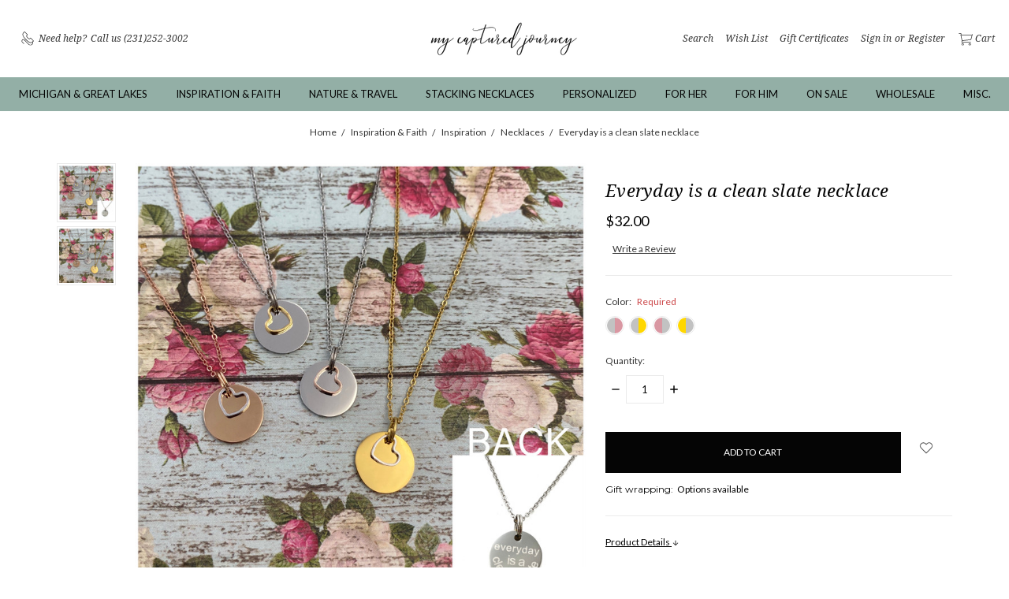

--- FILE ---
content_type: text/html; charset=UTF-8
request_url: https://www.mycapturedjourney.com/everyday-is-a-clean-slate-necklace/
body_size: 24633
content:















<!DOCTYPE html>
<html class="no-js" lang="en">
    <head>
        <title>Everyday is a clean slate necklace - My Captured Journey</title>
        <link rel="dns-prefetch preconnect" href="https://cdn11.bigcommerce.com/s-njryrx3e" crossorigin><link rel="dns-prefetch preconnect" href="https://fonts.googleapis.com/" crossorigin><link rel="dns-prefetch preconnect" href="https://fonts.gstatic.com/" crossorigin>
        <meta property="product:price:amount" content="32" /><meta property="product:price:currency" content="USD" /><meta property="og:rating" content="5" /><meta property="og:url" content="https://mycapturedjourney.com/everyday-is-a-clean-slate-necklace/" /><meta property="og:site_name" content="My Captured Journey" /><meta name="keywords" content="Michigan Jewelry, made in michigan, michigan necklace, michigan bracelet, great lakes necklace, UP necklace, Upper peninsula michigan jewelry, state jewelry, wholesale jewelry, wholesale Michigan jewelry, jewelry made in the USA, Made is America, Small business"><link rel='canonical' href='https://mycapturedjourney.com/everyday-is-a-clean-slate-necklace/' /><meta name='platform' content='bigcommerce.stencil' /><meta property="og:type" content="product" />
<meta property="og:title" content="Everyday is a clean slate necklace" />
<meta property="og:description" content="We are capturing life&#039;s journey with our jewelry pieces." />
<meta property="og:image" content="https://cdn11.bigcommerce.com/s-njryrx3e/products/1924/images/4601/34EDD640-B9A6-4918-85F2-A9932EA54464__49617.1586962908.400.700.jpg?c=2" />
<meta property="fb:admins" content="www.Facebook.com/creativecollectionsgifts" />
<meta property="og:availability" content="instock" />
<meta property="pinterest:richpins" content="enabled" />
        
         

        <link href="https://cdn11.bigcommerce.com/s-njryrx3e/product_images/MCJ%20logo%20no%20background%20TINY.jpg?t=1518824204" rel="shortcut icon">
        <meta name="viewport" content="width=device-width, initial-scale=1">
        <meta name="ft-name" content="Covent Garden">
        <meta name="ft-version" content="2.12.0">
        <meta name="ft-edition" content="Contemporary">

        <script>
    function browserSupportsAllFeatures() {
        return window.Promise
            && window.fetch
            && window.URL
            && window.URLSearchParams
            && window.WeakMap
    }

    function loadScript(src) {
        var js = document.createElement('script');
        js.src = src;
        js.onerror = function () {
            console.error('Failed to load polyfill script ' + src);
        };
        document.head.appendChild(js);
    }

    if (!browserSupportsAllFeatures()) {
        loadScript('https://cdn11.bigcommerce.com/s-njryrx3e/stencil/80cb2b70-4bd6-013e-962b-02116fd3d4b5/dist/theme-bundle.polyfills.js');
    }
</script>

        <script nonce="">
            // Change document class from no-js to js so we can detect this in css
            document.documentElement.className = document.documentElement.className.replace('no-js', 'js');
        </script>

        <link href="https://fonts.googleapis.com/css?family=Montserrat:400%7CLato:400%7CNoto+Serif:400,400i&display=swap" rel="stylesheet">
        <link data-stencil-stylesheet href="https://cdn11.bigcommerce.com/s-njryrx3e/stencil/80cb2b70-4bd6-013e-962b-02116fd3d4b5/css/theme-71eb78f0-d77d-013e-c148-1e6a410aeef2.css" rel="stylesheet">


        <!-- Start Tracking Code for analytics_facebook -->

<script>
!function(f,b,e,v,n,t,s){if(f.fbq)return;n=f.fbq=function(){n.callMethod?n.callMethod.apply(n,arguments):n.queue.push(arguments)};if(!f._fbq)f._fbq=n;n.push=n;n.loaded=!0;n.version='2.0';n.queue=[];t=b.createElement(e);t.async=!0;t.src=v;s=b.getElementsByTagName(e)[0];s.parentNode.insertBefore(t,s)}(window,document,'script','https://connect.facebook.net/en_US/fbevents.js');

fbq('set', 'autoConfig', 'false', '2091037611131358');
fbq('dataProcessingOptions', ['LDU'], 0, 0);
fbq('init', '2091037611131358', {"external_id":"8c9d5efb-5c9c-453d-a3e4-42b0c81c1cd3"});
fbq('set', 'agent', 'bigcommerce', '2091037611131358');

function trackEvents() {
    var pathName = window.location.pathname;

    fbq('track', 'PageView', {}, "");

    // Search events start -- only fire if the shopper lands on the /search.php page
    if (pathName.indexOf('/search.php') === 0 && getUrlParameter('search_query')) {
        fbq('track', 'Search', {
            content_type: 'product_group',
            content_ids: [],
            search_string: getUrlParameter('search_query')
        });
    }
    // Search events end

    // Wishlist events start -- only fire if the shopper attempts to add an item to their wishlist
    if (pathName.indexOf('/wishlist.php') === 0 && getUrlParameter('added_product_id')) {
        fbq('track', 'AddToWishlist', {
            content_type: 'product_group',
            content_ids: []
        });
    }
    // Wishlist events end

    // Lead events start -- only fire if the shopper subscribes to newsletter
    if (pathName.indexOf('/subscribe.php') === 0 && getUrlParameter('result') === 'success') {
        fbq('track', 'Lead', {});
    }
    // Lead events end

    // Registration events start -- only fire if the shopper registers an account
    if (pathName.indexOf('/login.php') === 0 && getUrlParameter('action') === 'account_created') {
        fbq('track', 'CompleteRegistration', {}, "");
    }
    // Registration events end

    

    function getUrlParameter(name) {
        var cleanName = name.replace(/[\[]/, '\[').replace(/[\]]/, '\]');
        var regex = new RegExp('[\?&]' + cleanName + '=([^&#]*)');
        var results = regex.exec(window.location.search);
        return results === null ? '' : decodeURIComponent(results[1].replace(/\+/g, ' '));
    }
}

if (window.addEventListener) {
    window.addEventListener("load", trackEvents, false)
}
</script>
<noscript><img height="1" width="1" style="display:none" alt="null" src="https://www.facebook.com/tr?id=2091037611131358&ev=PageView&noscript=1&a=plbigcommerce1.2&eid="/></noscript>

<!-- End Tracking Code for analytics_facebook -->


<script type="text/javascript" src="https://checkout-sdk.bigcommerce.com/v1/loader.js" defer></script>
<script src="https://www.google.com/recaptcha/api.js" async defer></script>
<script type="text/javascript">
var BCData = {"product_attributes":{"sku":null,"upc":null,"mpn":null,"gtin":null,"weight":null,"base":true,"image":null,"price":{"without_tax":{"formatted":"$32.00","value":32,"currency":"USD"},"tax_label":"Sales Tax"},"stock":null,"instock":true,"stock_message":null,"purchasable":true,"purchasing_message":null,"call_for_price_message":null}};
</script>

<script nonce="">
(function () {
    var xmlHttp = new XMLHttpRequest();

    xmlHttp.open('POST', 'https://bes.gcp.data.bigcommerce.com/nobot');
    xmlHttp.setRequestHeader('Content-Type', 'application/json');
    xmlHttp.send('{"store_id":"749628","timezone_offset":"-4.0","timestamp":"2026-01-20T07:06:56.91353800Z","visit_id":"76a44a69-2343-4467-ad79-1c01a6d38996","channel_id":1}');
})();
</script>

        

        
        
        
        
        
        
        
        
        
        
        
        
        <!-- snippet location htmlhead -->

                    <link href="https://cdn11.bigcommerce.com/s-njryrx3e/images/stencil/800x800/products/1924/4601/34EDD640-B9A6-4918-85F2-A9932EA54464__49617.1586962908.jpg?c=2" rel="preload" as="image" fetchpriority="high">

    </head>
    <body class=" lightbox-dark">
        <!-- snippet location header -->
        <svg data-src="https://cdn11.bigcommerce.com/s-njryrx3e/stencil/80cb2b70-4bd6-013e-962b-02116fd3d4b5/img/icon-sprite.svg" class="icons-svg-sprite"></svg>

            <div data-content-region="above_header_banner"></div>
<div data-content-region="above_header--global"></div>
<div data-content-region="above_header"></div>
<header class="header   sticky-nav" role="banner" id="header_search">
    <a href="#" class="mobileMenu-toggle" data-mobile-menu-toggle="menu">
        <span class="mobileMenu-toggleIcon">Toggle menu</span>
    </a>
    <div class="header-top position--center ">
        <nav class="navUser left">
    <ul class="navUser-section">
                <li class="navUser-item phone">
            <a class="navUser-action" href="tel:(231)252-3002"><i class="icon"><svg><use xlink:href="#icon-phone" /></svg></i><span>Need help?</span><span class="phone-number">Call us (231)252-3002</span></a>
        </li>
    </ul>
</nav>
<nav class="navUser right sticky">
    <ul class="navUser-section navUser-section--alt">
        <li class="navUser-item navUser-item--search">
            <a class="navUser-action navUser-action--quickSearch" href="#" data-search="quickSearch" aria-controls="quickSearch" aria-label="Search" aria-expanded="false"><i class="icon user-icon" aria-hidden="true"><svg><use xlink:href="#icon-search" /></svg></i><span class="user-label">Search</span></a>
            <div class="dropdown dropdown--quickSearch" id="quickSearch" aria-hidden="true" tabindex="-1" data-prevent-quick-search-close>
                <div class="container">
    <!-- snippet location forms_search -->
    <form class="form" action="/search.php">
        <fieldset class="form-fieldset">
            <div class="form-field">
                <label class="is-srOnly" for="search_query">Search</label>
                <input class="form-input" data-search-quick name="search_query" id="search_query" data-error-message="Search field cannot be empty." placeholder="Search the store" autocomplete="off">
            </div>
        </fieldset>
    </form>
    <a class="modal-close" aria-label="Close" data-drop-down-close role="button">
        <span aria-hidden="true">&#215;</span>
    </a>
</div>
<div class="resultsContainer" id="qsResults">
    <section class="quickSearchResults" data-bind="html: results"></section>
</div>
            </div>
        </li>
        <li class="navUser-item">
            <a class="navUser-action" href="/wishlist.php" aria-label="Wish List"><i class="icon user-icon" aria-hidden="true"><svg><use xlink:href="#icon-heart" /></svg></i><span class="user-label">Wish List</span></a>
        </li>
            <li class="navUser-item">
                <a class="navUser-action" href="/giftcertificates.php" aria-label="Gift Certificates"><i class="icon user-icon" aria-hidden="true"><svg><use xlink:href="#icon-gift" /></svg></i><span class="user-label">Gift Certificates</span></a>
            </li>
        <li class="navUser-item navUser-item--account">
                <a class="navUser-action" href="/login.php" aria-label="Sign in"><i class="icon user-icon" aria-hidden="true"><svg><use xlink:href="#icon-account" /></svg></i><span class="user-label">Sign in</span></a>
                <span class="navUser-or user-label">or</span> <a class="navUser-action user-label" href="/login.php?action=create_account" aria-label="Register"><span class="user-label">Register</span></a>
        </li>
        <li class="navUser-item navUser-item--cart">
            <a
                class="navUser-action"
                data-cart-preview
                data-dropdown="cart-preview-dropdown"
                data-options="align:right"
                href="/cart.php"
                aria-label="cart.nav_aria_label">
                <span class="navUser-item-cartLabel"><i class="icon" aria-hidden="true"><svg><use xlink:href="#icon-cart" /></svg></i> <span class="cartLabel">Cart</span></span> <span class="countPill cart-quantity"></span>
            </a>

            <div class="dropdown-menu" id="cart-preview-dropdown" data-dropdown-content aria-hidden="true"></div>
        </li>
    </ul>
</nav>

        <div class="header-logo header-logo--center sticky hide-on-sticky">
            <a href="https://mycapturedjourney.com/">
                <span class="header-logo-text with-image">
                    <img class="header-logo-image"
                    src="https://cdn11.bigcommerce.com/s-njryrx3e/images/stencil/200x50/mcj_logo_2_1552069446__65147.original.png"
                    srcset="https://cdn11.bigcommerce.com/s-njryrx3e/images/stencil/200x50/mcj_logo_2_1552069446__65147.original.png"
                    alt="My Captured Journey"
                    title="My Captured Journey">
                </span>
</a>
        </div>

    </div>

    <div data-content-region="header_above_navigation"></div>
        <div class="navPages-container sticky" id="menu" data-menu>
            <nav class="navPages">
    <div class="navPages-quickSearch">
        <!-- snippet location forms_search -->
<form class="form"  action="/search.php">
    <fieldset class="form-fieldset">
        <div class="form-field">
            <label class="form-label is-srOnly" for="search_query_adv">Search Keyword:</label>
            <div class="form-prefixPostfix wrap">
                <input class="form-input" id="search_query_adv" name="search_query_adv" value="">
                <input class="button button--primary form-prefixPostfix-button--postfix" type="submit" value="Search">
            </div>
        </div>
    </fieldset>
</form>
    </div>
    <ul class="navPages-list navPages-list-depth-max simple">
                        <li class="navPages-item">
                                <a class="navPages-action" href="https://www.mycapturedjourney.com/michigan/">Michigan &amp; Great Lakes</a>
                        </li>
                        <li class="navPages-item">
                                <a class="navPages-action" href="https://www.mycapturedjourney.com/inspirational/">Inspiration &amp; Faith</a>
                        </li>
                        <li class="navPages-item">
                                <a class="navPages-action" href="https://www.mycapturedjourney.com/Nature/Travel/">Nature &amp; Travel</a>
                        </li>
                        <li class="navPages-item">
                                <a class="navPages-action" href="https://www.mycapturedjourney.com/stacking-necklaces/">Stacking necklaces</a>
                        </li>
                        <li class="navPages-item">
                                <a class="navPages-action" href="https://www.mycapturedjourney.com/personalized/">Personalized</a>
                        </li>
                        <li class="navPages-item">
                                <a class="navPages-action" href="https://www.mycapturedjourney.com/for-her/">For Her</a>
                        </li>
                        <li class="navPages-item">
                                <a class="navPages-action" href="https://www.mycapturedjourney.com/all-for-him/">For Him</a>
                        </li>
                        <li class="navPages-item">
                                <a class="navPages-action" href="https://www.mycapturedjourney.com/sale/">On Sale</a>
                        </li>
                        <li class="navPages-item">
                                <a class="navPages-action" href="https://www.mycapturedjourney.com/wholesale/">Wholesale</a>
                        </li>
                        <li class="navPages-item">
                                <a class="navPages-action" href="https://www.mycapturedjourney.com/misc/">Misc.</a>
                        </li>
    </ul>
    <ul class="navPages-list navPages-list--user">
            <li class="navPages-item">
                <a class="navPages-action" href="/giftcertificates.php">Gift Certificates</a>
            </li>
            <li class="navPages-item">
                <a class="navPages-action" href="/login.php">Sign in</a>
                    or <a class="navPages-action" href="/login.php?action=create_account">Register</a>
            </li>
    </ul>
</nav>
        </div>
</header>
<div data-content-region="below_header--global"><div data-layout-id="f8c53bc3-9831-40be-821b-5e99707af84b">       <div data-sub-layout-container="2c301670-d080-4cf7-a717-77dd91c71e57" data-layout-name="Layout">
    <style data-container-styling="2c301670-d080-4cf7-a717-77dd91c71e57">
        [data-sub-layout-container="2c301670-d080-4cf7-a717-77dd91c71e57"] {
            box-sizing: border-box;
            display: flex;
            flex-wrap: wrap;
            z-index: 0;
            position: relative;
            height: ;
            padding-top: 0px;
            padding-right: 0px;
            padding-bottom: 0px;
            padding-left: 0px;
            margin-top: 0px;
            margin-right: 0px;
            margin-bottom: 0px;
            margin-left: 0px;
            border-width: 0px;
            border-style: solid;
            border-color: #333333;
        }

        [data-sub-layout-container="2c301670-d080-4cf7-a717-77dd91c71e57"]:after {
            display: block;
            position: absolute;
            top: 0;
            left: 0;
            bottom: 0;
            right: 0;
            background-size: cover;
            z-index: auto;
        }
    </style>

    <div data-sub-layout="ac21eafb-03f3-48f2-bc44-5f400434d944">
        <style data-column-styling="ac21eafb-03f3-48f2-bc44-5f400434d944">
            [data-sub-layout="ac21eafb-03f3-48f2-bc44-5f400434d944"] {
                display: flex;
                flex-direction: column;
                box-sizing: border-box;
                flex-basis: 100%;
                max-width: 100%;
                z-index: 0;
                position: relative;
                height: ;
                padding-top: 0px;
                padding-right: 10.5px;
                padding-bottom: 0px;
                padding-left: 10.5px;
                margin-top: 0px;
                margin-right: 0px;
                margin-bottom: 0px;
                margin-left: 0px;
                border-width: 0px;
                border-style: solid;
                border-color: #333333;
                justify-content: center;
            }
            [data-sub-layout="ac21eafb-03f3-48f2-bc44-5f400434d944"]:after {
                display: block;
                position: absolute;
                top: 0;
                left: 0;
                bottom: 0;
                right: 0;
                background-size: cover;
                z-index: auto;
            }
            @media only screen and (max-width: 700px) {
                [data-sub-layout="ac21eafb-03f3-48f2-bc44-5f400434d944"] {
                    flex-basis: 100%;
                    max-width: 100%;
                }
            }
        </style>
    </div>
</div>

       <div data-sub-layout-container="7e72290e-f2ae-4a2e-b342-dad836c2bfa1" data-layout-name="Layout">
    <style data-container-styling="7e72290e-f2ae-4a2e-b342-dad836c2bfa1">
        [data-sub-layout-container="7e72290e-f2ae-4a2e-b342-dad836c2bfa1"] {
            box-sizing: border-box;
            display: flex;
            flex-wrap: wrap;
            z-index: 0;
            position: relative;
            height: ;
            background-color: rgba(204, 71, 73, 1);
            padding-top: 0px;
            padding-right: 0px;
            padding-bottom: 0px;
            padding-left: 0px;
            margin-top: 0px;
            margin-right: 0px;
            margin-bottom: 0px;
            margin-left: 0px;
            border-width: 0px;
            border-style: solid;
            border-color: #333333;
        }

        [data-sub-layout-container="7e72290e-f2ae-4a2e-b342-dad836c2bfa1"]:after {
            display: block;
            position: absolute;
            top: 0;
            left: 0;
            bottom: 0;
            right: 0;
            background-size: cover;
            z-index: -2;
            content: '';
        }
    </style>

    <div data-sub-layout="b55b17a1-c6a7-48c9-86a1-f2ddf7a92cb5">
        <style data-column-styling="b55b17a1-c6a7-48c9-86a1-f2ddf7a92cb5">
            [data-sub-layout="b55b17a1-c6a7-48c9-86a1-f2ddf7a92cb5"] {
                display: flex;
                flex-direction: column;
                box-sizing: border-box;
                flex-basis: 100%;
                max-width: 100%;
                z-index: 0;
                position: relative;
                height: ;
                padding-top: 0px;
                padding-right: 10.5px;
                padding-bottom: 0px;
                padding-left: 10.5px;
                margin-top: 0px;
                margin-right: 0px;
                margin-bottom: 0px;
                margin-left: 0px;
                border-width: 0px;
                border-style: solid;
                border-color: #333333;
                justify-content: center;
            }
            [data-sub-layout="b55b17a1-c6a7-48c9-86a1-f2ddf7a92cb5"]:after {
                display: block;
                position: absolute;
                top: 0;
                left: 0;
                bottom: 0;
                right: 0;
                background-size: cover;
                z-index: auto;
            }
            @media only screen and (max-width: 700px) {
                [data-sub-layout="b55b17a1-c6a7-48c9-86a1-f2ddf7a92cb5"] {
                    flex-basis: 100%;
                    max-width: 100%;
                }
            }
        </style>
    </div>
</div>

       <div data-sub-layout-container="d86eb150-caed-4d91-b6e9-3f28cf4692bb" data-layout-name="Layout">
    <style data-container-styling="d86eb150-caed-4d91-b6e9-3f28cf4692bb">
        [data-sub-layout-container="d86eb150-caed-4d91-b6e9-3f28cf4692bb"] {
            box-sizing: border-box;
            display: flex;
            flex-wrap: wrap;
            z-index: 0;
            position: relative;
            height: ;
            padding-top: 0px;
            padding-right: 0px;
            padding-bottom: 0px;
            padding-left: 0px;
            margin-top: 0px;
            margin-right: 0px;
            margin-bottom: 0px;
            margin-left: 0px;
            border-width: 0px;
            border-style: solid;
            border-color: #333333;
        }

        [data-sub-layout-container="d86eb150-caed-4d91-b6e9-3f28cf4692bb"]:after {
            display: block;
            position: absolute;
            top: 0;
            left: 0;
            bottom: 0;
            right: 0;
            background-size: cover;
            z-index: auto;
        }
    </style>

    <div data-sub-layout="8a59a61d-678a-4090-8826-d6b8343d0448">
        <style data-column-styling="8a59a61d-678a-4090-8826-d6b8343d0448">
            [data-sub-layout="8a59a61d-678a-4090-8826-d6b8343d0448"] {
                display: flex;
                flex-direction: column;
                box-sizing: border-box;
                flex-basis: 100%;
                max-width: 100%;
                z-index: 0;
                position: relative;
                height: ;
                padding-top: 0px;
                padding-right: 10.5px;
                padding-bottom: 0px;
                padding-left: 10.5px;
                margin-top: 0px;
                margin-right: 0px;
                margin-bottom: 0px;
                margin-left: 0px;
                border-width: 0px;
                border-style: solid;
                border-color: #333333;
                justify-content: center;
            }
            [data-sub-layout="8a59a61d-678a-4090-8826-d6b8343d0448"]:after {
                display: block;
                position: absolute;
                top: 0;
                left: 0;
                bottom: 0;
                right: 0;
                background-size: cover;
                z-index: auto;
            }
            @media only screen and (max-width: 700px) {
                [data-sub-layout="8a59a61d-678a-4090-8826-d6b8343d0448"] {
                    flex-basis: 100%;
                    max-width: 100%;
                }
            }
        </style>
    </div>
</div>

       <div data-sub-layout-container="1dd929f6-0d4f-40f9-8bdc-ca6a54568f9c" data-layout-name="Layout">
    <style data-container-styling="1dd929f6-0d4f-40f9-8bdc-ca6a54568f9c">
        [data-sub-layout-container="1dd929f6-0d4f-40f9-8bdc-ca6a54568f9c"] {
            box-sizing: border-box;
            display: flex;
            flex-wrap: wrap;
            z-index: 0;
            position: relative;
            height: ;
            padding-top: 0px;
            padding-right: 0px;
            padding-bottom: 0px;
            padding-left: 0px;
            margin-top: 0px;
            margin-right: 0px;
            margin-bottom: 0px;
            margin-left: 0px;
            border-width: 0px;
            border-style: solid;
            border-color: #333333;
        }

        [data-sub-layout-container="1dd929f6-0d4f-40f9-8bdc-ca6a54568f9c"]:after {
            display: block;
            position: absolute;
            top: 0;
            left: 0;
            bottom: 0;
            right: 0;
            background-size: cover;
            z-index: auto;
        }
    </style>

    <div data-sub-layout="63b133dd-57c3-476b-9849-479a8567b057">
        <style data-column-styling="63b133dd-57c3-476b-9849-479a8567b057">
            [data-sub-layout="63b133dd-57c3-476b-9849-479a8567b057"] {
                display: flex;
                flex-direction: column;
                box-sizing: border-box;
                flex-basis: 100%;
                max-width: 100%;
                z-index: 0;
                position: relative;
                height: ;
                padding-top: 0px;
                padding-right: 10.5px;
                padding-bottom: 0px;
                padding-left: 10.5px;
                margin-top: 0px;
                margin-right: 0px;
                margin-bottom: 0px;
                margin-left: 0px;
                border-width: 0px;
                border-style: solid;
                border-color: #333333;
                justify-content: center;
            }
            [data-sub-layout="63b133dd-57c3-476b-9849-479a8567b057"]:after {
                display: block;
                position: absolute;
                top: 0;
                left: 0;
                bottom: 0;
                right: 0;
                background-size: cover;
                z-index: auto;
            }
            @media only screen and (max-width: 700px) {
                [data-sub-layout="63b133dd-57c3-476b-9849-479a8567b057"] {
                    flex-basis: 100%;
                    max-width: 100%;
                }
            }
        </style>
    </div>
</div>

       <div data-sub-layout-container="e6d60699-93f0-40a7-98a7-7aa6da2e450c" data-layout-name="Layout">
    <style data-container-styling="e6d60699-93f0-40a7-98a7-7aa6da2e450c">
        [data-sub-layout-container="e6d60699-93f0-40a7-98a7-7aa6da2e450c"] {
            box-sizing: border-box;
            display: flex;
            flex-wrap: wrap;
            z-index: 0;
            position: relative;
            height: ;
            padding-top: 0px;
            padding-right: 0px;
            padding-bottom: 0px;
            padding-left: 0px;
            margin-top: 0px;
            margin-right: 0px;
            margin-bottom: 0px;
            margin-left: 0px;
            border-width: 0px;
            border-style: solid;
            border-color: #333333;
        }

        [data-sub-layout-container="e6d60699-93f0-40a7-98a7-7aa6da2e450c"]:after {
            display: block;
            position: absolute;
            top: 0;
            left: 0;
            bottom: 0;
            right: 0;
            background-size: cover;
            z-index: auto;
        }
    </style>

    <div data-sub-layout="81322223-0879-403c-964b-eb9a9dd37909">
        <style data-column-styling="81322223-0879-403c-964b-eb9a9dd37909">
            [data-sub-layout="81322223-0879-403c-964b-eb9a9dd37909"] {
                display: flex;
                flex-direction: column;
                box-sizing: border-box;
                flex-basis: 100%;
                max-width: 100%;
                z-index: 0;
                position: relative;
                height: ;
                padding-top: 0px;
                padding-right: 10.5px;
                padding-bottom: 0px;
                padding-left: 10.5px;
                margin-top: 0px;
                margin-right: 0px;
                margin-bottom: 0px;
                margin-left: 0px;
                border-width: 0px;
                border-style: solid;
                border-color: #333333;
                justify-content: center;
            }
            [data-sub-layout="81322223-0879-403c-964b-eb9a9dd37909"]:after {
                display: block;
                position: absolute;
                top: 0;
                left: 0;
                bottom: 0;
                right: 0;
                background-size: cover;
                z-index: auto;
            }
            @media only screen and (max-width: 700px) {
                [data-sub-layout="81322223-0879-403c-964b-eb9a9dd37909"] {
                    flex-basis: 100%;
                    max-width: 100%;
                }
            }
        </style>
    </div>
</div>

       <div data-sub-layout-container="2d8dc84a-d94e-4d67-a3d4-b4129470eb40" data-layout-name="Layout">
    <style data-container-styling="2d8dc84a-d94e-4d67-a3d4-b4129470eb40">
        [data-sub-layout-container="2d8dc84a-d94e-4d67-a3d4-b4129470eb40"] {
            box-sizing: border-box;
            display: flex;
            flex-wrap: wrap;
            z-index: 0;
            position: relative;
            height: ;
            padding-top: 0px;
            padding-right: 0px;
            padding-bottom: 0px;
            padding-left: 0px;
            margin-top: 0px;
            margin-right: 0px;
            margin-bottom: 0px;
            margin-left: 0px;
            border-width: 0px;
            border-style: solid;
            border-color: #333333;
        }

        [data-sub-layout-container="2d8dc84a-d94e-4d67-a3d4-b4129470eb40"]:after {
            display: block;
            position: absolute;
            top: 0;
            left: 0;
            bottom: 0;
            right: 0;
            background-size: cover;
            z-index: auto;
        }
    </style>

    <div data-sub-layout="f76753e7-a917-40d8-8283-42cdb153baae">
        <style data-column-styling="f76753e7-a917-40d8-8283-42cdb153baae">
            [data-sub-layout="f76753e7-a917-40d8-8283-42cdb153baae"] {
                display: flex;
                flex-direction: column;
                box-sizing: border-box;
                flex-basis: 100%;
                max-width: 100%;
                z-index: 0;
                position: relative;
                height: ;
                padding-top: 0px;
                padding-right: 10.5px;
                padding-bottom: 0px;
                padding-left: 10.5px;
                margin-top: 0px;
                margin-right: 0px;
                margin-bottom: 0px;
                margin-left: 0px;
                border-width: 0px;
                border-style: solid;
                border-color: #333333;
                justify-content: center;
            }
            [data-sub-layout="f76753e7-a917-40d8-8283-42cdb153baae"]:after {
                display: block;
                position: absolute;
                top: 0;
                left: 0;
                bottom: 0;
                right: 0;
                background-size: cover;
                z-index: auto;
            }
            @media only screen and (max-width: 700px) {
                [data-sub-layout="f76753e7-a917-40d8-8283-42cdb153baae"] {
                    flex-basis: 100%;
                    max-width: 100%;
                }
            }
        </style>
    </div>
</div>

       <div data-sub-layout-container="ae009bf1-99ea-42dd-8618-d3320cbe2880" data-layout-name="Layout">
    <style data-container-styling="ae009bf1-99ea-42dd-8618-d3320cbe2880">
        [data-sub-layout-container="ae009bf1-99ea-42dd-8618-d3320cbe2880"] {
            box-sizing: border-box;
            display: flex;
            flex-wrap: wrap;
            z-index: 0;
            position: relative;
            height: ;
            padding-top: 0px;
            padding-right: 0px;
            padding-bottom: 0px;
            padding-left: 0px;
            margin-top: 0px;
            margin-right: 0px;
            margin-bottom: 0px;
            margin-left: 0px;
            border-width: 0px;
            border-style: solid;
            border-color: #333333;
        }

        [data-sub-layout-container="ae009bf1-99ea-42dd-8618-d3320cbe2880"]:after {
            display: block;
            position: absolute;
            top: 0;
            left: 0;
            bottom: 0;
            right: 0;
            background-size: cover;
            z-index: auto;
        }
    </style>

    <div data-sub-layout="e77bc555-88d8-496f-9bcf-bc487688931e">
        <style data-column-styling="e77bc555-88d8-496f-9bcf-bc487688931e">
            [data-sub-layout="e77bc555-88d8-496f-9bcf-bc487688931e"] {
                display: flex;
                flex-direction: column;
                box-sizing: border-box;
                flex-basis: 100%;
                max-width: 100%;
                z-index: 0;
                position: relative;
                height: ;
                padding-top: 0px;
                padding-right: 10.5px;
                padding-bottom: 0px;
                padding-left: 10.5px;
                margin-top: 0px;
                margin-right: 0px;
                margin-bottom: 0px;
                margin-left: 0px;
                border-width: 0px;
                border-style: solid;
                border-color: #333333;
                justify-content: center;
            }
            [data-sub-layout="e77bc555-88d8-496f-9bcf-bc487688931e"]:after {
                display: block;
                position: absolute;
                top: 0;
                left: 0;
                bottom: 0;
                right: 0;
                background-size: cover;
                z-index: auto;
            }
            @media only screen and (max-width: 700px) {
                [data-sub-layout="e77bc555-88d8-496f-9bcf-bc487688931e"] {
                    flex-basis: 100%;
                    max-width: 100%;
                }
            }
        </style>
    </div>
</div>

       <div data-sub-layout-container="90d2fa55-d04f-4817-b9e4-41b8db8baf1b" data-layout-name="Layout">
    <style data-container-styling="90d2fa55-d04f-4817-b9e4-41b8db8baf1b">
        [data-sub-layout-container="90d2fa55-d04f-4817-b9e4-41b8db8baf1b"] {
            box-sizing: border-box;
            display: flex;
            flex-wrap: wrap;
            z-index: 0;
            position: relative;
            height: ;
            padding-top: 0px;
            padding-right: 0px;
            padding-bottom: 0px;
            padding-left: 0px;
            margin-top: 0px;
            margin-right: 0px;
            margin-bottom: 0px;
            margin-left: 0px;
            border-width: 0px;
            border-style: solid;
            border-color: #333333;
        }

        [data-sub-layout-container="90d2fa55-d04f-4817-b9e4-41b8db8baf1b"]:after {
            display: block;
            position: absolute;
            top: 0;
            left: 0;
            bottom: 0;
            right: 0;
            background-size: cover;
            z-index: auto;
        }
    </style>

    <div data-sub-layout="aec116b8-c733-4af5-8918-891ea2c46937">
        <style data-column-styling="aec116b8-c733-4af5-8918-891ea2c46937">
            [data-sub-layout="aec116b8-c733-4af5-8918-891ea2c46937"] {
                display: flex;
                flex-direction: column;
                box-sizing: border-box;
                flex-basis: 50%;
                max-width: 50%;
                z-index: 0;
                position: relative;
                height: ;
                padding-top: 0px;
                padding-right: 10.5px;
                padding-bottom: 0px;
                padding-left: 10.5px;
                margin-top: 0px;
                margin-right: 0px;
                margin-bottom: 0px;
                margin-left: 0px;
                border-width: 0px;
                border-style: solid;
                border-color: #333333;
                justify-content: center;
            }
            [data-sub-layout="aec116b8-c733-4af5-8918-891ea2c46937"]:after {
                display: block;
                position: absolute;
                top: 0;
                left: 0;
                bottom: 0;
                right: 0;
                background-size: cover;
                z-index: auto;
            }
            @media only screen and (max-width: 700px) {
                [data-sub-layout="aec116b8-c733-4af5-8918-891ea2c46937"] {
                    flex-basis: 100%;
                    max-width: 100%;
                }
            }
        </style>
    </div>
    <div data-sub-layout="08b5c41d-f9fd-4134-a8b9-e86d71ef7a82">
        <style data-column-styling="08b5c41d-f9fd-4134-a8b9-e86d71ef7a82">
            [data-sub-layout="08b5c41d-f9fd-4134-a8b9-e86d71ef7a82"] {
                display: flex;
                flex-direction: column;
                box-sizing: border-box;
                flex-basis: 50%;
                max-width: 50%;
                z-index: 0;
                position: relative;
                height: ;
                padding-top: 0px;
                padding-right: 10.5px;
                padding-bottom: 0px;
                padding-left: 10.5px;
                margin-top: 0px;
                margin-right: 0px;
                margin-bottom: 0px;
                margin-left: 0px;
                border-width: 0px;
                border-style: solid;
                border-color: #333333;
                justify-content: center;
            }
            [data-sub-layout="08b5c41d-f9fd-4134-a8b9-e86d71ef7a82"]:after {
                display: block;
                position: absolute;
                top: 0;
                left: 0;
                bottom: 0;
                right: 0;
                background-size: cover;
                z-index: auto;
            }
            @media only screen and (max-width: 700px) {
                [data-sub-layout="08b5c41d-f9fd-4134-a8b9-e86d71ef7a82"] {
                    flex-basis: 100%;
                    max-width: 100%;
                }
            }
        </style>
    </div>
</div>

       <div data-sub-layout-container="a886db19-6585-4ae5-ac5a-b1d5722fa6c7" data-layout-name="Layout">
    <style data-container-styling="a886db19-6585-4ae5-ac5a-b1d5722fa6c7">
        [data-sub-layout-container="a886db19-6585-4ae5-ac5a-b1d5722fa6c7"] {
            box-sizing: border-box;
            display: flex;
            flex-wrap: wrap;
            z-index: 0;
            position: relative;
            height: ;
            padding-top: 0px;
            padding-right: 0px;
            padding-bottom: 0px;
            padding-left: 0px;
            margin-top: 0px;
            margin-right: 0px;
            margin-bottom: 0px;
            margin-left: 0px;
            border-width: 0px;
            border-style: solid;
            border-color: #333333;
        }

        [data-sub-layout-container="a886db19-6585-4ae5-ac5a-b1d5722fa6c7"]:after {
            display: block;
            position: absolute;
            top: 0;
            left: 0;
            bottom: 0;
            right: 0;
            background-size: cover;
            z-index: auto;
        }
    </style>

    <div data-sub-layout="6972ca79-0374-4e1c-be1b-9ceb274a511e">
        <style data-column-styling="6972ca79-0374-4e1c-be1b-9ceb274a511e">
            [data-sub-layout="6972ca79-0374-4e1c-be1b-9ceb274a511e"] {
                display: flex;
                flex-direction: column;
                box-sizing: border-box;
                flex-basis: 100%;
                max-width: 100%;
                z-index: 0;
                position: relative;
                height: ;
                padding-top: 0px;
                padding-right: 10.5px;
                padding-bottom: 0px;
                padding-left: 10.5px;
                margin-top: 0px;
                margin-right: 0px;
                margin-bottom: 0px;
                margin-left: 0px;
                border-width: 0px;
                border-style: solid;
                border-color: #333333;
                justify-content: center;
            }
            [data-sub-layout="6972ca79-0374-4e1c-be1b-9ceb274a511e"]:after {
                display: block;
                position: absolute;
                top: 0;
                left: 0;
                bottom: 0;
                right: 0;
                background-size: cover;
                z-index: auto;
            }
            @media only screen and (max-width: 700px) {
                [data-sub-layout="6972ca79-0374-4e1c-be1b-9ceb274a511e"] {
                    flex-basis: 100%;
                    max-width: 100%;
                }
            }
        </style>
    </div>
</div>

       <div data-sub-layout-container="60daca69-a98e-47a0-a728-d57e849f6aed" data-layout-name="Layout">
    <style data-container-styling="60daca69-a98e-47a0-a728-d57e849f6aed">
        [data-sub-layout-container="60daca69-a98e-47a0-a728-d57e849f6aed"] {
            box-sizing: border-box;
            display: flex;
            flex-wrap: wrap;
            z-index: 0;
            position: relative;
            height: ;
            padding-top: 0px;
            padding-right: 0px;
            padding-bottom: 0px;
            padding-left: 0px;
            margin-top: 0px;
            margin-right: 0px;
            margin-bottom: 0px;
            margin-left: 0px;
            border-width: 0px;
            border-style: solid;
            border-color: #333333;
        }

        [data-sub-layout-container="60daca69-a98e-47a0-a728-d57e849f6aed"]:after {
            display: block;
            position: absolute;
            top: 0;
            left: 0;
            bottom: 0;
            right: 0;
            background-size: cover;
            z-index: auto;
        }
    </style>

    <div data-sub-layout="df13e4de-b64e-48b2-9943-ff8a9f2eae2e">
        <style data-column-styling="df13e4de-b64e-48b2-9943-ff8a9f2eae2e">
            [data-sub-layout="df13e4de-b64e-48b2-9943-ff8a9f2eae2e"] {
                display: flex;
                flex-direction: column;
                box-sizing: border-box;
                flex-basis: 50%;
                max-width: 50%;
                z-index: 0;
                position: relative;
                height: ;
                padding-top: 0px;
                padding-right: 10.5px;
                padding-bottom: 0px;
                padding-left: 10.5px;
                margin-top: 0px;
                margin-right: 0px;
                margin-bottom: 0px;
                margin-left: 0px;
                border-width: 0px;
                border-style: solid;
                border-color: #333333;
                justify-content: center;
            }
            [data-sub-layout="df13e4de-b64e-48b2-9943-ff8a9f2eae2e"]:after {
                display: block;
                position: absolute;
                top: 0;
                left: 0;
                bottom: 0;
                right: 0;
                background-size: cover;
                z-index: auto;
            }
            @media only screen and (max-width: 700px) {
                [data-sub-layout="df13e4de-b64e-48b2-9943-ff8a9f2eae2e"] {
                    flex-basis: 100%;
                    max-width: 100%;
                }
            }
        </style>
    </div>
    <div data-sub-layout="b26ccc59-2841-48f8-9136-1332542ad0e2">
        <style data-column-styling="b26ccc59-2841-48f8-9136-1332542ad0e2">
            [data-sub-layout="b26ccc59-2841-48f8-9136-1332542ad0e2"] {
                display: flex;
                flex-direction: column;
                box-sizing: border-box;
                flex-basis: 50%;
                max-width: 50%;
                z-index: 0;
                position: relative;
                height: ;
                padding-top: 0px;
                padding-right: 10.5px;
                padding-bottom: 0px;
                padding-left: 10.5px;
                margin-top: 0px;
                margin-right: 0px;
                margin-bottom: 0px;
                margin-left: 0px;
                border-width: 0px;
                border-style: solid;
                border-color: #333333;
                justify-content: center;
            }
            [data-sub-layout="b26ccc59-2841-48f8-9136-1332542ad0e2"]:after {
                display: block;
                position: absolute;
                top: 0;
                left: 0;
                bottom: 0;
                right: 0;
                background-size: cover;
                z-index: auto;
            }
            @media only screen and (max-width: 700px) {
                [data-sub-layout="b26ccc59-2841-48f8-9136-1332542ad0e2"] {
                    flex-basis: 100%;
                    max-width: 100%;
                }
            }
        </style>
    </div>
</div>

</div></div>
<div data-content-region="below_header"></div>
<div data-content-region="header_bottom"></div>
        <div class="body " data-currency-code="USD">
     
    <div class="container">
            <ul class="breadcrumbs">
        <li class="breadcrumb ">
                <a href="https://mycapturedjourney.com/" class="breadcrumb-label"><span>Home</span></a>
        </li>
        <li class="breadcrumb ">
                <a href="https://mycapturedjourney.com/inspirational/" class="breadcrumb-label"><span>Inspiration &amp; Faith</span></a>
        </li>
        <li class="breadcrumb ">
                <a href="https://mycapturedjourney.com/inspiration/" class="breadcrumb-label"><span>Inspiration</span></a>
        </li>
        <li class="breadcrumb ">
                <a href="https://mycapturedjourney.com/inspirational-necklaces/" class="breadcrumb-label"><span>Necklaces</span></a>
        </li>
        <li class="breadcrumb is-active breadcrumb--product">
                <a href="https://mycapturedjourney.com/everyday-is-a-clean-slate-necklace/" class="breadcrumb-label"><span>Everyday is a clean slate necklace</span></a>
        </li>
</ul>
<script type="application/ld+json"  nonce="">
    {
        "@context": "https://schema.org",
        "@type": "BreadcrumbList",
        "itemListElement":
        [
            {
                "@type": "ListItem",
                "position": 1,
                "item": {
                    "@id": "https://mycapturedjourney.com/",
                    "name": "Home"
                }
            },
            {
                "@type": "ListItem",
                "position": 2,
                "item": {
                    "@id": "https://mycapturedjourney.com/inspirational/",
                    "name": "Inspiration & Faith"
                }
            },
            {
                "@type": "ListItem",
                "position": 3,
                "item": {
                    "@id": "https://mycapturedjourney.com/inspiration/",
                    "name": "Inspiration"
                }
            },
            {
                "@type": "ListItem",
                "position": 4,
                "item": {
                    "@id": "https://mycapturedjourney.com/inspirational-necklaces/",
                    "name": "Necklaces"
                }
            },
            {
                "@type": "ListItem",
                "position": 5,
                "item": {
                    "@id": "https://mycapturedjourney.com/everyday-is-a-clean-slate-necklace/",
                    "name": "Everyday is a clean slate necklace"
                }
            }
        ]
    }
</script>

    <div>
        <div class="productView" >

    <section class="productView-details">
        <div class="productView-product">
                <div class="card-tags">
                </div>
            <div data-content-region="product_above_title"></div>
            <h1 class="productView-title">Everyday is a clean slate necklace</h1>
            <div data-content-region="product_below_title"></div>
            <div class="productView-price">
                    
        <div class="price-section price-section--withoutTax rrp-price--withoutTax pricing-details--hidden">
            MSRP:
            <span data-product-rrp-price-without-tax class="price price--rrp">
                
            </span>
        </div>
        <div class="price-flex price-flex--stacked">
            <div class="price-section price-section--withoutTax non-sale-price--withoutTax pricing-details--hidden">
                Was:
                <span data-product-non-sale-price-without-tax class="price price--non-sale">
                    
                </span>
            </div>
            <div class="price-section price-section--withoutTax">
                <span class="price-label ">
                    
                </span>
                <span class="price-now-label pricing-details--hidden">
                    Now:
                </span>
                <span data-product-price-without-tax class="price price--withoutTax">$32.00</span>
            </div>
        </div>
         <div class="price-section price-section--saving price pricing-details--hidden">
                <span class="price">(You save</span>
                <span data-product-price-saved class="price price--saving">
                    
                </span>
                <span class="price">)</span>
         </div>
            </div>
            <div data-content-region="product_below_price"><div data-layout-id="6bdb5f3c-7cdc-43c8-9b0b-943250614675">       <div data-widget-id="a3773582-2c96-4bcf-87c8-670ae78976c4" data-placement-id="0e38005a-5d6d-401c-b91c-b4f6ff9b1814" data-placement-status="ACTIVE"><style media="screen">
  #banner-region- {
    display: block;
    width: 100%;
    max-width: 545px;
  }
</style>

<div id="banner-region-">
  <div data-pp-message="" data-pp-style-logo-position="left" data-pp-style-logo-type="inline" data-pp-style-text-color="black" data-pp-style-text-size="12" id="paypal-commerce-proddetails-messaging-banner">
  </div>
  <script defer="" nonce="">
    (function () {
      // Price container with data-product-price-with-tax has bigger priority for product amount calculations
      const priceContainer = document.querySelector('[data-product-price-with-tax]')?.innerText
        ? document.querySelector('[data-product-price-with-tax]')
        : document.querySelector('[data-product-price-without-tax]');

      if (priceContainer) {
        renderMessageIfPossible();

        const config = {
          childList: true,    // Observe direct child elements
          subtree: true,      // Observe all descendants
          attributes: false,  // Do not observe attribute changes
        };

        const observer = new MutationObserver((mutationsList) => {
          if (mutationsList.length > 0) {
            renderMessageIfPossible();
          }
        });

        observer.observe(priceContainer, config);
      }

      function renderMessageIfPossible() {
        const amount = getPriceAmount(priceContainer.innerText)[0];

        if (amount) {
          renderMessage({ amount });
        }
      }

      function getPriceAmount(text) {
        /*
         INFO:
         - extracts a string from a pattern: [number][separator][number][separator]...
           [separator] - any symbol but a digit, including whitespaces
         */
        const pattern = /\d+(?:[^\d]\d+)+(?!\d)/g;
        const matches = text.match(pattern);
        const results = [];

        // if there are no matches
        if (!matches?.length) {
          const amount = text.replace(/[^\d]/g, '');

          if (!amount) return results;

          results.push(amount);

          return results;
        }

        matches.forEach(str => {
          const sepIndexes = [];

          for (let i = 0; i < str.length; i++) {
            // find separator index and push to array
            if (!/\d/.test(str[i])) {
              sepIndexes.push(i);
            }
          }
          if (sepIndexes.length === 0) return;
          // assume the last separator is the decimal
          const decIndex = sepIndexes[sepIndexes.length - 1];

          // cut the substr to the separator with replacing non-digit chars
          const intSubstr = str.slice(0, decIndex).replace(/[^\d]/g, '');
          // cut the substr after the separator with replacing non-digit chars
          const decSubstr = str.slice(decIndex + 1).replace(/[^\d]/g, '');

          if (!intSubstr) return;

          const amount = decSubstr ? `${intSubstr}.${decSubstr}` : intSubstr;
          // to get floating point number
          const number = parseFloat(amount);

          if (!isNaN(number)) {
            results.push(String(number));
          }
        });

        return results;
      }

      function loadScript(src, attributes) {
        return new Promise((resolve, reject) => {
          const scriptTag = document.createElement('script');

          if (attributes) {
            Object.keys(attributes)
                    .forEach(key => {
                      scriptTag.setAttribute(key, attributes[key]);
                    });
          }

          scriptTag.type = 'text/javascript';
          scriptTag.src = src;

          scriptTag.onload = () => resolve();
          scriptTag.onerror = event => {
            reject(event);
          };

          document.head.appendChild(scriptTag);
        });
      }

      function renderMessage(objectParams) {
        const paypalSdkScriptConfig = getPayPalSdkScriptConfig();

        const options = transformConfig(paypalSdkScriptConfig.options);
        const attributes = transformConfig(paypalSdkScriptConfig.attributes);

        const messageProps = { placement: 'product', ...objectParams };

        const renderPayPalMessagesComponent = (paypal) => {
          paypal.Messages(messageProps).render('#paypal-commerce-proddetails-messaging-banner');
        };

        if (options['client-id'] && options['merchant-id']) {
          if (!window.paypalMessages) {
            const paypalSdkUrl = 'https://www.paypal.com/sdk/js';
            const scriptQuery = new URLSearchParams(options).toString();
            const scriptSrc = `${paypalSdkUrl}?${scriptQuery}`;

            loadScript(scriptSrc, attributes).then(() => {
              renderPayPalMessagesComponent(window.paypalMessages);
            });
          } else {
            renderPayPalMessagesComponent(window.paypalMessages)
          }
        }
      }

      function transformConfig(config) {
        let transformedConfig = {};

        const keys = Object.keys(config);

        keys.forEach((key) => {
          const value = config[key];

          if (
                  value === undefined ||
                  value === null ||
                  value === '' ||
                  (Array.isArray(value) && value.length === 0)
          ) {
            return;
          }

          transformedConfig = {
            ...transformedConfig,
            [key]: Array.isArray(value) ? value.join(',') : value,
          };
        });

        return transformedConfig;
      }

      function getPayPalSdkScriptConfig() {
        const attributionId = '';
        const currencyCode = 'USD';
        const clientId = 'AQ3RkiNHQ53oodRlTz7z-9ETC9xQNUgOLHjVDII9sgnF19qLXJzOwShAxcFW7OT7pVEF5B9bwjIArOvE';
        const merchantId = 'DNDFPCA6XCPM6';
        const isDeveloperModeApplicable = 'false'.indexOf('true') !== -1;
        const buyerCountry = 'US';

        return {
          options: {
            'client-id': clientId,
            'merchant-id': merchantId,
            components: ['messages'],
            currency: currencyCode,
            ...(isDeveloperModeApplicable && { 'buyer-country': buyerCountry }),
          },
          attributes: {
            'data-namespace': 'paypalMessages',
            'data-partner-attribution-id': attributionId,
          },
        };
      }
    })();
  </script>
</div>
</div>
</div></div>
            <div class="productView-rating">
                    <span class="productView-reviewLink">
                        <a href="https://mycapturedjourney.com/everyday-is-a-clean-slate-necklace/"
                           data-reveal-id="modal-review-form">
                           Write a Review
                        </a>
                    </span>
                    <div id="modal-review-form" class="modal" data-reveal>
    
    
    
    
    <div class="modal-header">
        <h2 class="modal-header-title">Write a Review</h2>
        <a href="#" class="modal-close" aria-label="Close" role="button">
            <span aria-hidden="true">&#215;</span>
        </a>
    </div>
    <div class="modal-body">
        <div class="writeReview-productDetails">
            <div class="writeReview-productImage-container">
                    <img src="https://cdn11.bigcommerce.com/s-njryrx3e/images/stencil/800x800/products/1924/4601/34EDD640-B9A6-4918-85F2-A9932EA54464__49617.1586962908.jpg?c=2" alt="Everyday is a clean slate necklace" title="Everyday is a clean slate necklace"   data-sizes="auto"
        srcset="https://cdn11.bigcommerce.com/s-njryrx3e/images/stencil/80w/products/1924/4601/34EDD640-B9A6-4918-85F2-A9932EA54464__49617.1586962908.jpg?c=2"
    data-srcset="https://cdn11.bigcommerce.com/s-njryrx3e/images/stencil/80w/products/1924/4601/34EDD640-B9A6-4918-85F2-A9932EA54464__49617.1586962908.jpg?c=2 80w, https://cdn11.bigcommerce.com/s-njryrx3e/images/stencil/160w/products/1924/4601/34EDD640-B9A6-4918-85F2-A9932EA54464__49617.1586962908.jpg?c=2 160w, https://cdn11.bigcommerce.com/s-njryrx3e/images/stencil/320w/products/1924/4601/34EDD640-B9A6-4918-85F2-A9932EA54464__49617.1586962908.jpg?c=2 320w, https://cdn11.bigcommerce.com/s-njryrx3e/images/stencil/640w/products/1924/4601/34EDD640-B9A6-4918-85F2-A9932EA54464__49617.1586962908.jpg?c=2 640w, https://cdn11.bigcommerce.com/s-njryrx3e/images/stencil/960w/products/1924/4601/34EDD640-B9A6-4918-85F2-A9932EA54464__49617.1586962908.jpg?c=2 960w, https://cdn11.bigcommerce.com/s-njryrx3e/images/stencil/1280w/products/1924/4601/34EDD640-B9A6-4918-85F2-A9932EA54464__49617.1586962908.jpg?c=2 1280w, https://cdn11.bigcommerce.com/s-njryrx3e/images/stencil/1920w/products/1924/4601/34EDD640-B9A6-4918-85F2-A9932EA54464__49617.1586962908.jpg?c=2 1920w, https://cdn11.bigcommerce.com/s-njryrx3e/images/stencil/2560w/products/1924/4601/34EDD640-B9A6-4918-85F2-A9932EA54464__49617.1586962908.jpg?c=2 2560w"
    
    class="lazyload"
    
    
    
     />
                </div>
            <h6 class="product-brand"></h6>
            <h5 class="product-title">Everyday is a clean slate necklace</h5>
        </div>
        <form class="form writeReview-form" action="/postreview.php" method="post">
            <fieldset class="form-fieldset">
                <div class="form-field">
                    <label class="form-label" for="rating-rate">Rating
                        <small>Required</small>
                    </label>
                    <!-- Stars -->
                    <!-- TODO: Review Stars need to be componentised, both for display and input -->
                    <select id="rating-rate" class="form-select" name="revrating">
                        <option value="">Select Rating</option>
                                <option value="1">1 star (worst)</option>
                                <option value="2">2 stars</option>
                                <option value="3">3 stars (average)</option>
                                <option value="4">4 stars</option>
                                <option value="5">5 stars (best)</option>
                    </select>
                </div>

                <!-- Name -->
                    <div class="form-field" id="revfromname" data-validation="" >
    <label class="form-label" for="revfromname_input">Name
        
    </label>
    <input type="text" id="revfromname_input" data-label="Name" name="revfromname"   class="form-input" aria-required="" >
</div>


                <!-- Review Subject -->
                <div class="form-field" id="revtitle" data-validation="" >
    <label class="form-label" for="revtitle_input">Review Subject
        <small>Required</small>
    </label>
    <input type="text" id="revtitle_input" data-label="Review Subject" name="revtitle"   class="form-input" aria-required="true" >
</div>

                <!-- Comments -->
                <div class="form-field" id="revtext" data-validation="">
    <label class="form-label" for="revtext_input">Comments
            <small>Required</small>
    </label>
    <textarea name="revtext" id="revtext_input" data-label="Comments" rows="" aria-required="true" class="form-input" ></textarea>
</div>

                <div class="g-recaptcha" data-sitekey="6LcjX0sbAAAAACp92-MNpx66FT4pbIWh-FTDmkkz"></div><br/>

                <div class="form-field">
                    <input type="submit" class="button button--primary"
                           value="Submit Review">
                </div>
                <input type="hidden" name="product_id" value="1924">
                <input type="hidden" name="action" value="post_review">
                
            </fieldset>
        </form>
    </div>
</div>
            </div>
            <div data-content-region="product_below_rating"></div>
            
        </div>
    </section>

    <section class="productView-images" data-image-gallery>
            <!-- Non-responsive image rendering -->
            <figure class="productView-image has-thumbs"
                data-image-gallery-main
                data-zoom-image="https://cdn11.bigcommerce.com/s-njryrx3e/images/stencil/1280x1280/products/1924/4601/34EDD640-B9A6-4918-85F2-A9932EA54464__49617.1586962908.jpg?c=2"
            >
                <div class="productView-img-container">
                        <a
                        href="https://cdn11.bigcommerce.com/s-njryrx3e/images/stencil/1280x1280/products/1924/4601/34EDD640-B9A6-4918-85F2-A9932EA54464__49617.1586962908.jpg?c=2"
                        class="lightbox"
                        data-image-distance
                        data-product-image
                        data-image-index="0"
                        >
                        <img class="productView-image--default"
                            data-sizes="auto"
                            src="https://cdn11.bigcommerce.com/s-njryrx3e/images/stencil/800x800/products/1924/4601/34EDD640-B9A6-4918-85F2-A9932EA54464__49617.1586962908.jpg?c=2"
                            data-src="https://cdn11.bigcommerce.com/s-njryrx3e/images/stencil/800x800/products/1924/4601/34EDD640-B9A6-4918-85F2-A9932EA54464__49617.1586962908.jpg?c=2"
                            data-zoom-target="https://cdn11.bigcommerce.com/s-njryrx3e/images/stencil/1280x1280/products/1924/4601/34EDD640-B9A6-4918-85F2-A9932EA54464__49617.1586962908.jpg?c=2"
                            alt="Everyday is a clean slate necklace" title="Everyday is a clean slate necklace" data-main-image>
                        </a>
                </div>
            </figure>
        <ul class="productView-thumbs">
            
                <li class="productView-thumb">
                    <a
                    class="productView-thumbnail-link"
                    href="https://cdn11.bigcommerce.com/s-njryrx3e/images/stencil/1280x1280/products/1924/4601/34EDD640-B9A6-4918-85F2-A9932EA54464__49617.1586962908.jpg?c=2"
                    data-image-gallery-item
                    data-image-index-value="0"
                    data-image-gallery-new-image-url="https://cdn11.bigcommerce.com/s-njryrx3e/images/stencil/800x800/products/1924/4601/34EDD640-B9A6-4918-85F2-A9932EA54464__49617.1586962908.jpg?c=2"
                    data-image-gallery-new-image-srcset="https://cdn11.bigcommerce.com/s-njryrx3e/images/stencil/80w/products/1924/4601/34EDD640-B9A6-4918-85F2-A9932EA54464__49617.1586962908.jpg?c=2 80w, https://cdn11.bigcommerce.com/s-njryrx3e/images/stencil/160w/products/1924/4601/34EDD640-B9A6-4918-85F2-A9932EA54464__49617.1586962908.jpg?c=2 160w, https://cdn11.bigcommerce.com/s-njryrx3e/images/stencil/320w/products/1924/4601/34EDD640-B9A6-4918-85F2-A9932EA54464__49617.1586962908.jpg?c=2 320w, https://cdn11.bigcommerce.com/s-njryrx3e/images/stencil/640w/products/1924/4601/34EDD640-B9A6-4918-85F2-A9932EA54464__49617.1586962908.jpg?c=2 640w, https://cdn11.bigcommerce.com/s-njryrx3e/images/stencil/960w/products/1924/4601/34EDD640-B9A6-4918-85F2-A9932EA54464__49617.1586962908.jpg?c=2 960w, https://cdn11.bigcommerce.com/s-njryrx3e/images/stencil/1280w/products/1924/4601/34EDD640-B9A6-4918-85F2-A9932EA54464__49617.1586962908.jpg?c=2 1280w, https://cdn11.bigcommerce.com/s-njryrx3e/images/stencil/1920w/products/1924/4601/34EDD640-B9A6-4918-85F2-A9932EA54464__49617.1586962908.jpg?c=2 1920w, https://cdn11.bigcommerce.com/s-njryrx3e/images/stencil/2560w/products/1924/4601/34EDD640-B9A6-4918-85F2-A9932EA54464__49617.1586962908.jpg?c=2 2560w"
                    data-image-gallery-zoom-image-url="https://cdn11.bigcommerce.com/s-njryrx3e/images/stencil/1280x1280/products/1924/4601/34EDD640-B9A6-4918-85F2-A9932EA54464__49617.1586962908.jpg?c=2"
                    >
                        <img src="https://cdn11.bigcommerce.com/s-njryrx3e/images/stencil/100x100/products/1924/4601/34EDD640-B9A6-4918-85F2-A9932EA54464__49617.1586962908.jpg?c=2" alt="Everyday is a clean slate necklace" title="Everyday is a clean slate necklace"   data-sizes="auto"
        srcset="https://cdn11.bigcommerce.com/s-njryrx3e/images/stencil/80w/products/1924/4601/34EDD640-B9A6-4918-85F2-A9932EA54464__49617.1586962908.jpg?c=2"
    data-srcset="https://cdn11.bigcommerce.com/s-njryrx3e/images/stencil/80w/products/1924/4601/34EDD640-B9A6-4918-85F2-A9932EA54464__49617.1586962908.jpg?c=2 80w, https://cdn11.bigcommerce.com/s-njryrx3e/images/stencil/160w/products/1924/4601/34EDD640-B9A6-4918-85F2-A9932EA54464__49617.1586962908.jpg?c=2 160w, https://cdn11.bigcommerce.com/s-njryrx3e/images/stencil/320w/products/1924/4601/34EDD640-B9A6-4918-85F2-A9932EA54464__49617.1586962908.jpg?c=2 320w, https://cdn11.bigcommerce.com/s-njryrx3e/images/stencil/640w/products/1924/4601/34EDD640-B9A6-4918-85F2-A9932EA54464__49617.1586962908.jpg?c=2 640w, https://cdn11.bigcommerce.com/s-njryrx3e/images/stencil/960w/products/1924/4601/34EDD640-B9A6-4918-85F2-A9932EA54464__49617.1586962908.jpg?c=2 960w, https://cdn11.bigcommerce.com/s-njryrx3e/images/stencil/1280w/products/1924/4601/34EDD640-B9A6-4918-85F2-A9932EA54464__49617.1586962908.jpg?c=2 1280w, https://cdn11.bigcommerce.com/s-njryrx3e/images/stencil/1920w/products/1924/4601/34EDD640-B9A6-4918-85F2-A9932EA54464__49617.1586962908.jpg?c=2 1920w, https://cdn11.bigcommerce.com/s-njryrx3e/images/stencil/2560w/products/1924/4601/34EDD640-B9A6-4918-85F2-A9932EA54464__49617.1586962908.jpg?c=2 2560w"
    
    class="lazyload"
    
    
    
     />
                        </a>
                </li>
                <li class="productView-thumb">
                    <a
                    class="productView-thumbnail-link"
                    href="https://cdn11.bigcommerce.com/s-njryrx3e/images/stencil/1280x1280/products/1924/4610/45B45215-EFA8-4F9C-B996-68543E368273__67994.1586963275.jpg?c=2"
                    data-image-gallery-item
                    data-image-index-value="1"
                    data-image-gallery-new-image-url="https://cdn11.bigcommerce.com/s-njryrx3e/images/stencil/800x800/products/1924/4610/45B45215-EFA8-4F9C-B996-68543E368273__67994.1586963275.jpg?c=2"
                    data-image-gallery-new-image-srcset="https://cdn11.bigcommerce.com/s-njryrx3e/images/stencil/80w/products/1924/4610/45B45215-EFA8-4F9C-B996-68543E368273__67994.1586963275.jpg?c=2 80w, https://cdn11.bigcommerce.com/s-njryrx3e/images/stencil/160w/products/1924/4610/45B45215-EFA8-4F9C-B996-68543E368273__67994.1586963275.jpg?c=2 160w, https://cdn11.bigcommerce.com/s-njryrx3e/images/stencil/320w/products/1924/4610/45B45215-EFA8-4F9C-B996-68543E368273__67994.1586963275.jpg?c=2 320w, https://cdn11.bigcommerce.com/s-njryrx3e/images/stencil/640w/products/1924/4610/45B45215-EFA8-4F9C-B996-68543E368273__67994.1586963275.jpg?c=2 640w, https://cdn11.bigcommerce.com/s-njryrx3e/images/stencil/960w/products/1924/4610/45B45215-EFA8-4F9C-B996-68543E368273__67994.1586963275.jpg?c=2 960w, https://cdn11.bigcommerce.com/s-njryrx3e/images/stencil/1280w/products/1924/4610/45B45215-EFA8-4F9C-B996-68543E368273__67994.1586963275.jpg?c=2 1280w, https://cdn11.bigcommerce.com/s-njryrx3e/images/stencil/1920w/products/1924/4610/45B45215-EFA8-4F9C-B996-68543E368273__67994.1586963275.jpg?c=2 1920w, https://cdn11.bigcommerce.com/s-njryrx3e/images/stencil/2560w/products/1924/4610/45B45215-EFA8-4F9C-B996-68543E368273__67994.1586963275.jpg?c=2 2560w"
                    data-image-gallery-zoom-image-url="https://cdn11.bigcommerce.com/s-njryrx3e/images/stencil/1280x1280/products/1924/4610/45B45215-EFA8-4F9C-B996-68543E368273__67994.1586963275.jpg?c=2"
                    >
                        <img src="https://cdn11.bigcommerce.com/s-njryrx3e/images/stencil/100x100/products/1924/4610/45B45215-EFA8-4F9C-B996-68543E368273__67994.1586963275.jpg?c=2" alt="Everyday is a clean slate necklace" title="Everyday is a clean slate necklace"   data-sizes="auto"
        srcset="https://cdn11.bigcommerce.com/s-njryrx3e/images/stencil/80w/products/1924/4610/45B45215-EFA8-4F9C-B996-68543E368273__67994.1586963275.jpg?c=2"
    data-srcset="https://cdn11.bigcommerce.com/s-njryrx3e/images/stencil/80w/products/1924/4610/45B45215-EFA8-4F9C-B996-68543E368273__67994.1586963275.jpg?c=2 80w, https://cdn11.bigcommerce.com/s-njryrx3e/images/stencil/160w/products/1924/4610/45B45215-EFA8-4F9C-B996-68543E368273__67994.1586963275.jpg?c=2 160w, https://cdn11.bigcommerce.com/s-njryrx3e/images/stencil/320w/products/1924/4610/45B45215-EFA8-4F9C-B996-68543E368273__67994.1586963275.jpg?c=2 320w, https://cdn11.bigcommerce.com/s-njryrx3e/images/stencil/640w/products/1924/4610/45B45215-EFA8-4F9C-B996-68543E368273__67994.1586963275.jpg?c=2 640w, https://cdn11.bigcommerce.com/s-njryrx3e/images/stencil/960w/products/1924/4610/45B45215-EFA8-4F9C-B996-68543E368273__67994.1586963275.jpg?c=2 960w, https://cdn11.bigcommerce.com/s-njryrx3e/images/stencil/1280w/products/1924/4610/45B45215-EFA8-4F9C-B996-68543E368273__67994.1586963275.jpg?c=2 1280w, https://cdn11.bigcommerce.com/s-njryrx3e/images/stencil/1920w/products/1924/4610/45B45215-EFA8-4F9C-B996-68543E368273__67994.1586963275.jpg?c=2 1920w, https://cdn11.bigcommerce.com/s-njryrx3e/images/stencil/2560w/products/1924/4610/45B45215-EFA8-4F9C-B996-68543E368273__67994.1586963275.jpg?c=2 2560w"
    
    class="lazyload"
    
    
    
     />
                        </a>
                </li>
        </ul>
    </section>

    <section class="productView-images--zoom" data-image-gallery>
        <ul class="productView-thumbs">
                <li class="productView-thumb">
                    <a
                        class="productView-thumbnail-link"
                        href="https://cdn11.bigcommerce.com/s-njryrx3e/images/stencil/1280x1280/products/1924/4601/34EDD640-B9A6-4918-85F2-A9932EA54464__49617.1586962908.jpg?c=2"
                        data-image-gallery-item
                        data-image-gallery-new-image-url="https://cdn11.bigcommerce.com/s-njryrx3e/images/stencil/800x800/products/1924/4601/34EDD640-B9A6-4918-85F2-A9932EA54464__49617.1586962908.jpg?c=2"
                        data-image-gallery-new-image-srcset="https://cdn11.bigcommerce.com/s-njryrx3e/images/stencil/80w/products/1924/4601/34EDD640-B9A6-4918-85F2-A9932EA54464__49617.1586962908.jpg?c=2 80w, https://cdn11.bigcommerce.com/s-njryrx3e/images/stencil/160w/products/1924/4601/34EDD640-B9A6-4918-85F2-A9932EA54464__49617.1586962908.jpg?c=2 160w, https://cdn11.bigcommerce.com/s-njryrx3e/images/stencil/320w/products/1924/4601/34EDD640-B9A6-4918-85F2-A9932EA54464__49617.1586962908.jpg?c=2 320w, https://cdn11.bigcommerce.com/s-njryrx3e/images/stencil/640w/products/1924/4601/34EDD640-B9A6-4918-85F2-A9932EA54464__49617.1586962908.jpg?c=2 640w, https://cdn11.bigcommerce.com/s-njryrx3e/images/stencil/960w/products/1924/4601/34EDD640-B9A6-4918-85F2-A9932EA54464__49617.1586962908.jpg?c=2 960w, https://cdn11.bigcommerce.com/s-njryrx3e/images/stencil/1280w/products/1924/4601/34EDD640-B9A6-4918-85F2-A9932EA54464__49617.1586962908.jpg?c=2 1280w, https://cdn11.bigcommerce.com/s-njryrx3e/images/stencil/1920w/products/1924/4601/34EDD640-B9A6-4918-85F2-A9932EA54464__49617.1586962908.jpg?c=2 1920w, https://cdn11.bigcommerce.com/s-njryrx3e/images/stencil/2560w/products/1924/4601/34EDD640-B9A6-4918-85F2-A9932EA54464__49617.1586962908.jpg?c=2 2560w"
                        data-image-gallery-zoom-image-url="https://cdn11.bigcommerce.com/s-njryrx3e/images/stencil/1280x1280/products/1924/4601/34EDD640-B9A6-4918-85F2-A9932EA54464__49617.1586962908.jpg?c=2"
                        data-image-distance
                        data-product-image
                        data-zoom
                        >
                        <img src="https://cdn11.bigcommerce.com/s-njryrx3e/images/stencil/100x100/products/1924/4601/34EDD640-B9A6-4918-85F2-A9932EA54464__49617.1586962908.jpg?c=2" alt="Everyday is a clean slate necklace" title="Everyday is a clean slate necklace"   data-sizes="auto"
        srcset="https://cdn11.bigcommerce.com/s-njryrx3e/images/stencil/80w/products/1924/4601/34EDD640-B9A6-4918-85F2-A9932EA54464__49617.1586962908.jpg?c=2"
    data-srcset="https://cdn11.bigcommerce.com/s-njryrx3e/images/stencil/80w/products/1924/4601/34EDD640-B9A6-4918-85F2-A9932EA54464__49617.1586962908.jpg?c=2 80w, https://cdn11.bigcommerce.com/s-njryrx3e/images/stencil/160w/products/1924/4601/34EDD640-B9A6-4918-85F2-A9932EA54464__49617.1586962908.jpg?c=2 160w, https://cdn11.bigcommerce.com/s-njryrx3e/images/stencil/320w/products/1924/4601/34EDD640-B9A6-4918-85F2-A9932EA54464__49617.1586962908.jpg?c=2 320w, https://cdn11.bigcommerce.com/s-njryrx3e/images/stencil/640w/products/1924/4601/34EDD640-B9A6-4918-85F2-A9932EA54464__49617.1586962908.jpg?c=2 640w, https://cdn11.bigcommerce.com/s-njryrx3e/images/stencil/960w/products/1924/4601/34EDD640-B9A6-4918-85F2-A9932EA54464__49617.1586962908.jpg?c=2 960w, https://cdn11.bigcommerce.com/s-njryrx3e/images/stencil/1280w/products/1924/4601/34EDD640-B9A6-4918-85F2-A9932EA54464__49617.1586962908.jpg?c=2 1280w, https://cdn11.bigcommerce.com/s-njryrx3e/images/stencil/1920w/products/1924/4601/34EDD640-B9A6-4918-85F2-A9932EA54464__49617.1586962908.jpg?c=2 1920w, https://cdn11.bigcommerce.com/s-njryrx3e/images/stencil/2560w/products/1924/4601/34EDD640-B9A6-4918-85F2-A9932EA54464__49617.1586962908.jpg?c=2 2560w"
    
    class="lazyload"
    
    
    
     />
                        </a>
                </li>
                <li class="productView-thumb">
                    <a
                        class="productView-thumbnail-link"
                        href="https://cdn11.bigcommerce.com/s-njryrx3e/images/stencil/1280x1280/products/1924/4610/45B45215-EFA8-4F9C-B996-68543E368273__67994.1586963275.jpg?c=2"
                        data-image-gallery-item
                        data-image-gallery-new-image-url="https://cdn11.bigcommerce.com/s-njryrx3e/images/stencil/800x800/products/1924/4610/45B45215-EFA8-4F9C-B996-68543E368273__67994.1586963275.jpg?c=2"
                        data-image-gallery-new-image-srcset="https://cdn11.bigcommerce.com/s-njryrx3e/images/stencil/80w/products/1924/4610/45B45215-EFA8-4F9C-B996-68543E368273__67994.1586963275.jpg?c=2 80w, https://cdn11.bigcommerce.com/s-njryrx3e/images/stencil/160w/products/1924/4610/45B45215-EFA8-4F9C-B996-68543E368273__67994.1586963275.jpg?c=2 160w, https://cdn11.bigcommerce.com/s-njryrx3e/images/stencil/320w/products/1924/4610/45B45215-EFA8-4F9C-B996-68543E368273__67994.1586963275.jpg?c=2 320w, https://cdn11.bigcommerce.com/s-njryrx3e/images/stencil/640w/products/1924/4610/45B45215-EFA8-4F9C-B996-68543E368273__67994.1586963275.jpg?c=2 640w, https://cdn11.bigcommerce.com/s-njryrx3e/images/stencil/960w/products/1924/4610/45B45215-EFA8-4F9C-B996-68543E368273__67994.1586963275.jpg?c=2 960w, https://cdn11.bigcommerce.com/s-njryrx3e/images/stencil/1280w/products/1924/4610/45B45215-EFA8-4F9C-B996-68543E368273__67994.1586963275.jpg?c=2 1280w, https://cdn11.bigcommerce.com/s-njryrx3e/images/stencil/1920w/products/1924/4610/45B45215-EFA8-4F9C-B996-68543E368273__67994.1586963275.jpg?c=2 1920w, https://cdn11.bigcommerce.com/s-njryrx3e/images/stencil/2560w/products/1924/4610/45B45215-EFA8-4F9C-B996-68543E368273__67994.1586963275.jpg?c=2 2560w"
                        data-image-gallery-zoom-image-url="https://cdn11.bigcommerce.com/s-njryrx3e/images/stencil/1280x1280/products/1924/4610/45B45215-EFA8-4F9C-B996-68543E368273__67994.1586963275.jpg?c=2"
                        data-image-distance
                        data-product-image
                        data-zoom
                        >
                        <img src="https://cdn11.bigcommerce.com/s-njryrx3e/images/stencil/100x100/products/1924/4610/45B45215-EFA8-4F9C-B996-68543E368273__67994.1586963275.jpg?c=2" alt="Everyday is a clean slate necklace" title="Everyday is a clean slate necklace"   data-sizes="auto"
        srcset="https://cdn11.bigcommerce.com/s-njryrx3e/images/stencil/80w/products/1924/4610/45B45215-EFA8-4F9C-B996-68543E368273__67994.1586963275.jpg?c=2"
    data-srcset="https://cdn11.bigcommerce.com/s-njryrx3e/images/stencil/80w/products/1924/4610/45B45215-EFA8-4F9C-B996-68543E368273__67994.1586963275.jpg?c=2 80w, https://cdn11.bigcommerce.com/s-njryrx3e/images/stencil/160w/products/1924/4610/45B45215-EFA8-4F9C-B996-68543E368273__67994.1586963275.jpg?c=2 160w, https://cdn11.bigcommerce.com/s-njryrx3e/images/stencil/320w/products/1924/4610/45B45215-EFA8-4F9C-B996-68543E368273__67994.1586963275.jpg?c=2 320w, https://cdn11.bigcommerce.com/s-njryrx3e/images/stencil/640w/products/1924/4610/45B45215-EFA8-4F9C-B996-68543E368273__67994.1586963275.jpg?c=2 640w, https://cdn11.bigcommerce.com/s-njryrx3e/images/stencil/960w/products/1924/4610/45B45215-EFA8-4F9C-B996-68543E368273__67994.1586963275.jpg?c=2 960w, https://cdn11.bigcommerce.com/s-njryrx3e/images/stencil/1280w/products/1924/4610/45B45215-EFA8-4F9C-B996-68543E368273__67994.1586963275.jpg?c=2 1280w, https://cdn11.bigcommerce.com/s-njryrx3e/images/stencil/1920w/products/1924/4610/45B45215-EFA8-4F9C-B996-68543E368273__67994.1586963275.jpg?c=2 1920w, https://cdn11.bigcommerce.com/s-njryrx3e/images/stencil/2560w/products/1924/4610/45B45215-EFA8-4F9C-B996-68543E368273__67994.1586963275.jpg?c=2 2560w"
    
    class="lazyload"
    
    
    
     />
                        </a>
                </li>
        </ul>
    </section>

    <section class="productView-details">
        <div data-content-region="product_above_options"></div>
        <div class="productView-options has-wishlist">

            <form class="form swatches--round" method="post" action="https://mycapturedjourney.com/cart.php" enctype="multipart/form-data"
                  data-cart-item-add>
                <input type="hidden" name="action" value="add">
                <input type="hidden" name="product_id" value="1924"/>
                <div data-product-option-change style="display:none;">
                        <div class="form-field show-selected-option" data-product-attribute="swatch">
    <label class="form-label form-label--alternate form-label--inlineSmall">
        Color:
        <span data-option-value></span>

            <small class="required-label">Required</small>
    </label>

        <input class="form-radio" type="radio" name="attribute[2496]" data-option-label="Silver+Rose Gold" value="368" id="attribute_swatch_2496_368"  required>
        <label class="form-option form-option-swatch" for="attribute_swatch_2496_368" data-product-attribute-value="368">
                    <div class="form-option--multi">
                        <span class='form-option-variant form-option-variant--color color--duotone' title="Silver+Rose Gold" style="background-color: #C2C2C2"></span>
                        <span class='form-option-variant form-option-variant--color color--duotone' title="Silver+Rose Gold" style="background-color: #D997A2"></span>
                    </div>
        </label>
        <input class="form-radio" type="radio" name="attribute[2496]" data-option-label="SIlver+Gold" value="369" id="attribute_swatch_2496_369"  required>
        <label class="form-option form-option-swatch" for="attribute_swatch_2496_369" data-product-attribute-value="369">
                    <div class="form-option--multi">
                        <span class='form-option-variant form-option-variant--color color--duotone' title="SIlver+Gold" style="background-color: #C2C2C2"></span>
                        <span class='form-option-variant form-option-variant--color color--duotone' title="SIlver+Gold" style="background-color: #FFD700"></span>
                    </div>
        </label>
        <input class="form-radio" type="radio" name="attribute[2496]" data-option-label="Rose Gold+Silver" value="370" id="attribute_swatch_2496_370"  required>
        <label class="form-option form-option-swatch" for="attribute_swatch_2496_370" data-product-attribute-value="370">
                    <div class="form-option--multi">
                        <span class='form-option-variant form-option-variant--color color--duotone' title="Rose Gold+Silver" style="background-color: #D997A2"></span>
                        <span class='form-option-variant form-option-variant--color color--duotone' title="Rose Gold+Silver" style="background-color: #C2C2C2"></span>
                    </div>
        </label>
        <input class="form-radio" type="radio" name="attribute[2496]" data-option-label="Gold+Silver" value="371" id="attribute_swatch_2496_371"  required>
        <label class="form-option form-option-swatch" for="attribute_swatch_2496_371" data-product-attribute-value="371">
                    <div class="form-option--multi">
                        <span class='form-option-variant form-option-variant--color color--duotone' title="Gold+Silver" style="background-color: #FFD700"></span>
                        <span class='form-option-variant form-option-variant--color color--duotone' title="Gold+Silver" style="background-color: #C2C2C2"></span>
                    </div>
        </label>
</div>

                </div>
                <div id="add-to-cart-wrapper" >
        <div class="form-field form-field--increments">
            <label class="form-label form-label--alternate"
                   for="qty[]">Quantity:</label>

            <div class="form-increment" data-quantity-change>
                <button class="button button--icon" data-action="dec">
                    <span class="is-srOnly">Decrease Quantity:</span>
                    <i class="icon" aria-hidden="true">
                        <svg>
                            <use xlink:href="#icon-remove"/>
                        </svg>
                    </i>
                </button>
                <input class="form-input form-input--incrementTotal"
                       id="qty[]"
                       name="qty[]"
                       type="number"
                       value="1"
                       data-quantity-min="0"
                       data-quantity-max="0"
                       min="1"
                       pattern="[0-9]*"
                       aria-live="polite">
                <button class="button button--icon" data-action="inc">
                    <span class="is-srOnly">Increase Quantity:</span>
                    <i class="icon" aria-hidden="true">
                        <svg>
                            <use xlink:href="#icon-add"/>
                        </svg>
                    </i>
                </button>
            </div>
        </div>

<div class="form-field form-field--stock u-hiddenVisually">
    <label class="form-label">
        <span data-product-stock></span> items in stock
    </label>
</div>


<div class="alertBox productAttributes-message" style="display:none">
    <div class="alertBox-column alertBox-icon">
        <icon glyph="ic-success" class="icon" aria-hidden="true"><svg xmlns="http://www.w3.org/2000/svg" width="24" height="24" viewBox="0 0 24 24"><path d="M12 2C6.48 2 2 6.48 2 12s4.48 10 10 10 10-4.48 10-10S17.52 2 12 2zm1 15h-2v-2h2v2zm0-4h-2V7h2v6z"></path></svg></icon>
    </div>
    <p class="alertBox-column alertBox-message"></p>
</div>
        <div class="productView-info-bulkPricing">
                    </div>
     <div class="add-to-cart-buttons">
        <div class="form-action form-addToCart">
            <input id="form-action-addToCart" data-wait-message="Adding to cart…" class="button button--primary" type="submit"
                value="Add to Cart">
        </div>
            <div class="add-to-cart-wallet-buttons" data-add-to-cart-wallet-buttons>
                    <div id=bc-smart-payment-buttons_696f299157107>
<script type="text/javascript">
    (function() {
        let productData = null;

        init();

        function init() {
            const buttonsContainerId = 'bc-smart-payment-buttons_696f299157107';
            const smartButtonsContainer = document.getElementById(buttonsContainerId);

            if (!smartButtonsContainer) {
                return;
            }

            const appLoadingProps = {
                checkoutKitLoaderScriptPath: 'https://checkout-sdk.bigcommerce.com/v1/loader.js',
                microAppJsFilesPaths: JSON.parse('["https:\/\/microapps.bigcommerce.com\/smart-payment-buttons\/js\/runtime-ead45ca4.js","https:\/\/microapps.bigcommerce.com\/smart-payment-buttons\/js\/vendors-13b050f2.js","https:\/\/microapps.bigcommerce.com\/smart-payment-buttons\/js\/smart-payment-buttons-ee781486.js"]'),
            }

            const smartPaymentButtonsProps = {
                buyNowInitializeOptions: {
                    getBuyNowCartRequestBody: getBuyNowCartRequestBody,
                    storefrontApiToken: 'eyJ0eXAiOiJKV1QiLCJhbGciOiJFUzI1NiJ9.[base64].zgE9Obl4kG5DWRy_3DUQlDFm1NphJ7astY5yQJxyEUrIKwDtxgh-nrAVlbCoTMk3rZgk8s_P4hBIMMMreSxElg',
                },
                containerId: buttonsContainerId,
                currencyCode: 'USD',
                showMoreButtonLabel: 'More payment options',
                smartPaymentButtons: JSON.parse('[{"gatewayId":"paypalcommerce","methodId":"paypal","initializationOptions":{"style":{"size":"medium","color":"gold","shape":"pill","label":"checkout","height":40}},"sortOrder":0},{"gatewayId":"paypalcommercecredit","methodId":"paypal-credit","initializationOptions":{"style":{"size":"medium","color":"gold","shape":"pill","label":"checkout","height":40}},"sortOrder":1}]'),
                storeSettings: {
                    host: 'https://mycapturedjourney.com',
                    locale: '',
                },
                visibleBaseButtonsCount: Number('1'),
                confirmationPageRedirectUrl: '/checkout/order-confirmation',
                requiresShipping: Boolean('1'),
            };

            document.addEventListener('onProductUpdate', (e) => {
                productData = e.detail.productDetails;
                productData.quantity = productData.quantity || 1;
            }, false);

            appInit(appLoadingProps, smartPaymentButtonsProps);
        }

        /**
         *
         * Get 'buy now' cart data functions
         *
         * */
        function getBuyNowCartRequestBody() {
            return {
                lineItems: [productData],
                source: 'BUY_NOW',
            };
        }

        /**
         *
         * App initialization
         *
         * */
        function appInit(appLoadingProps, smartPaymentButtonsProps) {
            const { checkoutKitLoaderScriptPath, microAppJsFilesPaths } = appLoadingProps;

            if (window.checkoutKitLoader) {
                initializeSmartPaymentButtonsApp(microAppJsFilesPaths, smartPaymentButtonsProps);
            } else {
                createScriptTag(
                    checkoutKitLoaderScriptPath,
                    () => initializeSmartPaymentButtonsApp(microAppJsFilesPaths, smartPaymentButtonsProps)
                );
            }
        }

        function initializeSmartPaymentButtonsApp(microAppJsFilesPaths, smartPaymentButtonsProps) {
            if (
                window.BigCommerce
                && window.BigCommerce.initializeSmartPaymentButtons
                && typeof window.BigCommerce.initializeSmartPaymentButtons === 'function'
            ) {
                window.BigCommerce.initializeSmartPaymentButtons(smartPaymentButtonsProps);
            } else {
                loadScripts(
                    microAppJsFilesPaths,
                    () => window.BigCommerce.initializeSmartPaymentButtons(smartPaymentButtonsProps)
                );
            }
        }

        function createScriptTag(src, onLoad) {
            const scriptTag = document.createElement('script');
            scriptTag.type = 'text/javascript';
            scriptTag.defer = true;
            scriptTag.async = false;
            scriptTag.crossorigin = true;
            scriptTag.src = src;
            if (onLoad) {
                scriptTag.onload = onLoad;
            }
            document.head.appendChild(scriptTag);
        }

        function loadScripts(scripts, onLoadEnd) {
            const script = scripts[0];
            const scriptsToLoad = scripts.slice(1);

            createScriptTag(script, () => {
                if (scriptsToLoad.length > 0) {
                    loadScripts(scriptsToLoad, onLoadEnd);
                } else {
                    onLoadEnd();
                }
            });
        }
    })();
</script>
</div>

            </div>
        <!-- snippet location product_addtocart -->
    </div>
</div>
            </form>
                <form action="/wishlist.php?action=add&amp;product_id=1924" class="form form-wishlist form-action" data-wishlist-add method="post">
    <a aria-controls="wishlist-dropdown" aria-expanded="false" class="button dropdown-menu-button dropdown-menu-button-wishList" data-dropdown="wish-list-dropdown" aria-label="wish-list-dropdown" href="#">
        <i class="icon" aria-hidden="true"><svg><use xlink:href="#icon-heart" /></svg></i>
    </a>
    <ul aria-hidden="true" class="dropdown-menu dropdown-menu-wishList" data-dropdown-content id="wish-list-dropdown" tabindex="-1">
        
        <li>
            <input class="button" type="submit" value="Add to My Wish List">
        </li>
        <li>
            <a data-wishlist class="button" href="/wishlist.php?action=addwishlist&product_id=1924">Create New Wish List</a>
        </li>
    </ul>
</form>
            <div data-content-region="product_below_add_to_cart"></div>
            
            <div data-content-region="product_below_availability"></div>

                <dl class="productView-info">
                        <dt class="productView-info-name">Gift wrapping:</dt>
                        <dd class="productView-info-value">Options available</dd>
                </dl>
            <div data-content-region="product_below_info"></div>
        </div>
            <div class="productView-scrollToDescription" id="description">
                <a href="#description">Product Details <span class="icon"><svg><use xlink:href="#icon-arrow-down"></use></svg></span></a>
            </div>
    </section>

    <article class="productView-description description-split">
            <div
>
    <h2 id="description_1924" class="productView-title">Description</h2>
    <div data-content-region="product_below_description_title"></div>
    <div class="productView-description" >
        <div>&bull; Made of Surgical grade Stainless steel (All parts: Chain, pendant, clasps and rings)</div> <div>&bull; Pendant Measures approximately 0.5" (13 mm) wide x 0.5" (13 mm) tall</div> <div>&bull; Heart charm measures approximately 6 mm</div> <div>&bull; Chain Style: Dainty Link, closed links</div> <div>&bull; Chain Length: Adjustable from 17" to 19.5"</div> <div>&bull; Clasp style: Lobster clasp with extender chain</div> <div>&nbsp;</div> <div>Available in the following styles:</div> <div>Silver with a rose gold heart charm</div> <div>Silver with a gold heart charm</div> <div>Rose Gold with a silver heart charm</div> <div>Gold with a silver heart charm</div>
        <!-- snippet location product_description -->
    </div>
    <div data-content-region="product_below_description_body"></div>
</div>

<div
>
    <h2 class="productView-title">Warranty Information</h2>
    <div data-content-region="product_below_warranty_title"></div>
    <div class="productView-description productView-extra">
        We are confident in the quality of our products. But we know LIFE HAPPENS, we offer a lifetime repair warranty and a limited damage replacement warranty. For warranty inquiries please email us at info@mycapturedjourney.com
    </div>
    <div data-content-region="product_below_warranty"></div>
</div>
        <div
>
            <div data-content-region="product_below_additional_details_title"></div>
            <dl class="productView-info">
                    <dt class="productView-info-name" style="display: none;">UPC:</dt>
                    <dd class="productView-info-value" style="display: none;" data-product-upc></dd>

            </dl>
            <div data-content-region="product_below_additional_details"></div>
        </div>
                
    
    <div>
        <ul class="socialLinks">
                <li class="socialLinks-item socialLinks-item--facebook">
                    <a class="socialLinks__link icon icon--facebook"
                       title="Facebook"
                       href="https://facebook.com/sharer/sharer.php?u=https%3A%2F%2Fmycapturedjourney.com%2Feveryday-is-a-clean-slate-necklace%2F"
                       target="_blank"
                       rel="noopener"
                       
                    >
                        <span class="aria-description--hidden">Facebook</span>
                        <svg>
                            <use xlink:href="#icon-facebook"/>
                        </svg>
                    </a>
                </li>
                <li class="socialLinks-item socialLinks-item--email">
                    <a class="socialLinks__link icon icon--email"
                       title="Email"
                       href="mailto:?subject=Everyday%20is%20a%20clean%20slate%20necklace%20-%20My%20Captured%20Journey&amp;body=https%3A%2F%2Fmycapturedjourney.com%2Feveryday-is-a-clean-slate-necklace%2F"
                       target="_self"
                       rel="noopener"
                       
                    >
                        <span class="aria-description--hidden">Email</span>
                        <svg>
                            <use xlink:href="#icon-envelope"/>
                        </svg>
                    </a>
                </li>
                <li class="socialLinks-item socialLinks-item--print">
                    <a class="socialLinks__link icon icon--print"
                       title="Print"
                       onclick="window.print();return false;"
                       
                    >
                        <span class="aria-description--hidden">Print</span>
                        <svg>
                            <use xlink:href="#icon-print"/>
                        </svg>
                    </a>
                </li>
                <li class="socialLinks-item socialLinks-item--pinterest">
                    <a class="socialLinks__link icon icon--pinterest"
                       title="Pinterest"
                       href="https://pinterest.com/pin/create/button/?url=https%3A%2F%2Fmycapturedjourney.com%2Feveryday-is-a-clean-slate-necklace%2F&amp;description=Everyday%20is%20a%20clean%20slate%20necklace%20-%20My%20Captured%20Journey"
                       target="_blank"
                       rel="noopener"
                       
                    >
                        <span class="aria-description--hidden">Pinterest</span>
                        <svg>
                            <use xlink:href="#icon-pinterest"/>
                        </svg>
                    </a>
                                    </li>
        </ul>
    </div>
    <iframe
        class="facebookRecommendBtn"
        style="border:none; overflow:hidden; margin: 0; padding: 0; position:absolute"
        src="https://www.facebook.com/plugins/like.php?href=https%3A%2F%2Fwww.mycapturedjourney.com%2Feveryday-is-a-clean-slate-necklace%2F&amp;layout=button_count&amp;action=recommend&amp;colorscheme=light&amp;height=20"
        scrolling="no"
        frameborder="0"
        allowTransparency="true"
        title="Facebook Recommended">
    </iframe>
        <div data-content-region="product_below_sharing"></div>
        <!-- snippet location product_details -->
    </article>
</div>

<div id="previewModal" class="modal modal--large" data-reveal>
    <a href="#" class="modal-close" aria-label="Close" role="button">
        <span aria-hidden="true">&#215;</span>
    </a>
    <div class="modal-content"></div>
    <div class="loadingOverlay"></div>
</div>
        <div data-content-region="product_below_product_view"></div>

        <div data-content-region="product_below_videos"></div>

        <div data-content-region="product_below_related_articles"></div>

        <div data-content-region="product_below_reviews"></div>

                <section class="content productView-upsell">
        <h2 class="page-heading"><span>Related Products</span><hr class="title-separator title-separator--solid"></h2>
        <section class="productCarousel"
    data-list-name=""
    data-slick='{
        "arrows": false,
        "autoplay": true,
        "autoplaySpeed": 5000,
        "dots": true,
        "infinite": true,
        "mobileFirst": true,
        "slidesToShow": 1,
        "slidesToScroll": 1,
        "responsive": [
            {
                "breakpoint": 1260,
                "settings": {
                    "arrows": false,
                    "slidesToScroll": 5,
                    "slidesToShow": 5
                }
            },
            {
                "breakpoint": 1025,
                "settings": {
                    "arrows": false,
                    "slidesToScroll": 4,
                    "slidesToShow": 4
                }
            },
            {
                "breakpoint": 769,
                "settings": {
                    "arrows": false,
                    "slidesToScroll": 3,
                    "slidesToShow": 3
                }
            },
            {
                "breakpoint": 481,
                "settings": {
                    "arrows": false,
                    "slidesToScroll": 2,
                    "slidesToShow": 2
                }
            }
        ]
    }'
>
    <div class="productCarousel-slide">
        <article class="card  card--align-left"
 >
    <figure class="card-figure">
        <a href="https://www.mycapturedjourney.com/airplane-necklace/" >
            <div class="card-img-container">
                        <img src="https://cdn11.bigcommerce.com/s-njryrx3e/images/stencil/500x500/products/1876/4417/IMG_6945__10749.1578080799.jpg?c=2" alt="Airplane Necklace" title="Airplane Necklace"   data-sizes="auto"
        srcset="https://cdn11.bigcommerce.com/s-njryrx3e/images/stencil/80w/products/1876/4417/IMG_6945__10749.1578080799.jpg?c=2"
    data-srcset="https://cdn11.bigcommerce.com/s-njryrx3e/images/stencil/80w/products/1876/4417/IMG_6945__10749.1578080799.jpg?c=2 80w, https://cdn11.bigcommerce.com/s-njryrx3e/images/stencil/160w/products/1876/4417/IMG_6945__10749.1578080799.jpg?c=2 160w, https://cdn11.bigcommerce.com/s-njryrx3e/images/stencil/320w/products/1876/4417/IMG_6945__10749.1578080799.jpg?c=2 320w, https://cdn11.bigcommerce.com/s-njryrx3e/images/stencil/640w/products/1876/4417/IMG_6945__10749.1578080799.jpg?c=2 640w, https://cdn11.bigcommerce.com/s-njryrx3e/images/stencil/960w/products/1876/4417/IMG_6945__10749.1578080799.jpg?c=2 960w, https://cdn11.bigcommerce.com/s-njryrx3e/images/stencil/1280w/products/1876/4417/IMG_6945__10749.1578080799.jpg?c=2 1280w, https://cdn11.bigcommerce.com/s-njryrx3e/images/stencil/1920w/products/1876/4417/IMG_6945__10749.1578080799.jpg?c=2 1920w, https://cdn11.bigcommerce.com/s-njryrx3e/images/stencil/2560w/products/1876/4417/IMG_6945__10749.1578080799.jpg?c=2 2560w"
    
    class="lazyload card-image"
    
    
    
     />
                </div>
        </a>

            <div class="card-tags">
            </div>
        <figcaption class="card-figcaption">
            <div class="card-figcaption-body">
                    <a href="/wishlist.php?action=add&amp;product_id=1876" class="button button--card-button-style card-figcaption-button" aria-label="Wish List"><i class="icon" aria-hidden="true"><svg><use xlink:href="#icon-heart" /></svg></i></a>
            </div>
        </figcaption>
    </figure>
    <div class="card-body">
        <h3 class="card-title">
                <a href="https://www.mycapturedjourney.com/airplane-necklace/" >Airplane Necklace</a>
        </h3>

        <div class="card-text" data-test-info-type="price">
                
        <div class="price-section price-section--withoutTax rrp-price--withoutTax pricing-details--hidden">
            MSRP:
            <span data-product-rrp-price-without-tax class="price price--rrp">
                
            </span>
        </div>
        <div class="price-flex price-flex--stacked">
            <div class="price-section price-section--withoutTax non-sale-price--withoutTax pricing-details--hidden">
                Was:
                <span data-product-non-sale-price-without-tax class="price price--non-sale">
                    
                </span>
            </div>
            <div class="price-section price-section--withoutTax">
                <span class="price-label ">
                    
                </span>
                <span class="price-now-label pricing-details--hidden">
                    Now:
                </span>
                <span data-product-price-without-tax class="price price--withoutTax">$30.00</span>
            </div>
        </div>
        </div>

            
    <div class="card-swatches swatches--round" data-url="" data-id="">
        <div>
                    <div class="form-option form-option-swatch">
                                    <span class='form-option-variant form-option-variant--color' title="Silver" style="background-color: #C2C2C2"></span>
                    </div>
                    <div class="form-option form-option-swatch">
                                    <span class='form-option-variant form-option-variant--color' title="Rose Gold" style="background-color: #D997A2"></span>
                    </div>
                    <div class="form-option form-option-swatch">
                                    <span class='form-option-variant form-option-variant--color' title="Gold" style="background-color: #FFD700"></span>
                    </div>
        </div>
    </div>



    </div>
                <a href="https://www.mycapturedjourney.com/airplane-necklace/" data-event-type="product-click" class="button button--primary card-figcaption-button" data-product-id="1876">Choose Options</a>
</article>
    </div>
    <div class="productCarousel-slide">
        <article class="card  card--align-left"
 >
    <figure class="card-figure">
        <a href="https://www.mycapturedjourney.com/wave-necklace/" >
            <div class="card-img-container">
                        <img src="https://cdn11.bigcommerce.com/s-njryrx3e/images/stencil/500x500/products/2060/5401/FullSizeRender_4__74978.1619702179.jpg?c=2" alt="Wave necklace" title="Wave necklace"   data-sizes="auto"
        srcset="https://cdn11.bigcommerce.com/s-njryrx3e/images/stencil/80w/products/2060/5401/FullSizeRender_4__74978.1619702179.jpg?c=2"
    data-srcset="https://cdn11.bigcommerce.com/s-njryrx3e/images/stencil/80w/products/2060/5401/FullSizeRender_4__74978.1619702179.jpg?c=2 80w, https://cdn11.bigcommerce.com/s-njryrx3e/images/stencil/160w/products/2060/5401/FullSizeRender_4__74978.1619702179.jpg?c=2 160w, https://cdn11.bigcommerce.com/s-njryrx3e/images/stencil/320w/products/2060/5401/FullSizeRender_4__74978.1619702179.jpg?c=2 320w, https://cdn11.bigcommerce.com/s-njryrx3e/images/stencil/640w/products/2060/5401/FullSizeRender_4__74978.1619702179.jpg?c=2 640w, https://cdn11.bigcommerce.com/s-njryrx3e/images/stencil/960w/products/2060/5401/FullSizeRender_4__74978.1619702179.jpg?c=2 960w, https://cdn11.bigcommerce.com/s-njryrx3e/images/stencil/1280w/products/2060/5401/FullSizeRender_4__74978.1619702179.jpg?c=2 1280w, https://cdn11.bigcommerce.com/s-njryrx3e/images/stencil/1920w/products/2060/5401/FullSizeRender_4__74978.1619702179.jpg?c=2 1920w, https://cdn11.bigcommerce.com/s-njryrx3e/images/stencil/2560w/products/2060/5401/FullSizeRender_4__74978.1619702179.jpg?c=2 2560w"
    
    class="lazyload card-image"
    
    
    
     />
                </div>
        </a>

            <div class="card-tags">
            </div>
        <figcaption class="card-figcaption">
            <div class="card-figcaption-body">
                    <a href="/wishlist.php?action=add&amp;product_id=2060" class="button button--card-button-style card-figcaption-button" aria-label="Wish List"><i class="icon" aria-hidden="true"><svg><use xlink:href="#icon-heart" /></svg></i></a>
            </div>
        </figcaption>
    </figure>
    <div class="card-body">
        <h3 class="card-title">
                <a href="https://www.mycapturedjourney.com/wave-necklace/" >Wave necklace</a>
        </h3>

        <div class="card-text" data-test-info-type="price">
                
        <div class="price-section price-section--withoutTax rrp-price--withoutTax pricing-details--hidden">
            MSRP:
            <span data-product-rrp-price-without-tax class="price price--rrp">
                
            </span>
        </div>
        <div class="price-flex price-flex--stacked">
            <div class="price-section price-section--withoutTax non-sale-price--withoutTax pricing-details--hidden">
                Was:
                <span data-product-non-sale-price-without-tax class="price price--non-sale">
                    
                </span>
            </div>
            <div class="price-section price-section--withoutTax">
                <span class="price-label ">
                    
                </span>
                <span class="price-now-label pricing-details--hidden">
                    Now:
                </span>
                <span data-product-price-without-tax class="price price--withoutTax">$30.00</span>
            </div>
        </div>
        </div>

            
    <div class="card-swatches swatches--round" data-url="" data-id="">
        <div>
                    <div class="form-option form-option-swatch">
                                    <span class='form-option-variant form-option-variant--color' title="Silver" style="background-color: #C2C2C2"></span>
                    </div>
                    <div class="form-option form-option-swatch">
                                    <span class='form-option-variant form-option-variant--color' title="Rose Gold" style="background-color: #D997A2"></span>
                    </div>
                    <div class="form-option form-option-swatch">
                                    <span class='form-option-variant form-option-variant--color' title="Gold" style="background-color: #FFD700"></span>
                    </div>
        </div>
    </div>



    </div>
                <a href="https://www.mycapturedjourney.com/wave-necklace/" data-event-type="product-click" class="button button--primary card-figcaption-button" data-product-id="2060">Choose Options</a>
</article>
    </div>
    <div class="productCarousel-slide">
        <article class="card  card--align-left"
 >
    <figure class="card-figure">
        <a href="https://www.mycapturedjourney.com/cactus-necklace/" >
            <div class="card-img-container">
                        <img src="https://cdn11.bigcommerce.com/s-njryrx3e/images/stencil/500x500/products/1560/3440/cactus%2520necklace%25202__98447.1553608069.jpg?c=2" alt="Cactus necklace" title="Cactus necklace"   data-sizes="auto"
        srcset="https://cdn11.bigcommerce.com/s-njryrx3e/images/stencil/80w/products/1560/3440/cactus%2520necklace%25202__98447.1553608069.jpg?c=2"
    data-srcset="https://cdn11.bigcommerce.com/s-njryrx3e/images/stencil/80w/products/1560/3440/cactus%2520necklace%25202__98447.1553608069.jpg?c=2 80w, https://cdn11.bigcommerce.com/s-njryrx3e/images/stencil/160w/products/1560/3440/cactus%2520necklace%25202__98447.1553608069.jpg?c=2 160w, https://cdn11.bigcommerce.com/s-njryrx3e/images/stencil/320w/products/1560/3440/cactus%2520necklace%25202__98447.1553608069.jpg?c=2 320w, https://cdn11.bigcommerce.com/s-njryrx3e/images/stencil/640w/products/1560/3440/cactus%2520necklace%25202__98447.1553608069.jpg?c=2 640w, https://cdn11.bigcommerce.com/s-njryrx3e/images/stencil/960w/products/1560/3440/cactus%2520necklace%25202__98447.1553608069.jpg?c=2 960w, https://cdn11.bigcommerce.com/s-njryrx3e/images/stencil/1280w/products/1560/3440/cactus%2520necklace%25202__98447.1553608069.jpg?c=2 1280w, https://cdn11.bigcommerce.com/s-njryrx3e/images/stencil/1920w/products/1560/3440/cactus%2520necklace%25202__98447.1553608069.jpg?c=2 1920w, https://cdn11.bigcommerce.com/s-njryrx3e/images/stencil/2560w/products/1560/3440/cactus%2520necklace%25202__98447.1553608069.jpg?c=2 2560w"
    
    class="lazyload card-image"
    
    
    
     />
                </div>
        </a>

            <div class="card-tags">
            </div>
        <figcaption class="card-figcaption">
            <div class="card-figcaption-body">
                    <a href="/wishlist.php?action=add&amp;product_id=1560" class="button button--card-button-style card-figcaption-button" aria-label="Wish List"><i class="icon" aria-hidden="true"><svg><use xlink:href="#icon-heart" /></svg></i></a>
            </div>
        </figcaption>
    </figure>
    <div class="card-body">
        <h3 class="card-title">
                <a href="https://www.mycapturedjourney.com/cactus-necklace/" >Cactus necklace</a>
        </h3>

        <div class="card-text" data-test-info-type="price">
                
        <div class="price-section price-section--withoutTax rrp-price--withoutTax pricing-details--hidden">
            MSRP:
            <span data-product-rrp-price-without-tax class="price price--rrp">
                
            </span>
        </div>
        <div class="price-flex price-flex--stacked">
            <div class="price-section price-section--withoutTax non-sale-price--withoutTax pricing-details--hidden">
                Was:
                <span data-product-non-sale-price-without-tax class="price price--non-sale">
                    
                </span>
            </div>
            <div class="price-section price-section--withoutTax">
                <span class="price-label ">
                    
                </span>
                <span class="price-now-label pricing-details--hidden">
                    Now:
                </span>
                <span data-product-price-without-tax class="price price--withoutTax">$25.00</span>
            </div>
        </div>
        </div>

            
    <div class="card-swatches swatches--round" data-url="" data-id="">
        <div>
                    <div class="form-option form-option-swatch">
                                    <span class='form-option-variant form-option-variant--color' title="Silver" style="background-color: #C2C2C2"></span>
                    </div>
                    <div class="form-option form-option-swatch">
                                    <span class='form-option-variant form-option-variant--color' title="Rose Gold" style="background-color: #D997A2"></span>
                    </div>
                    <div class="form-option form-option-swatch">
                                    <span class='form-option-variant form-option-variant--color' title="Gold" style="background-color: #FFD700"></span>
                    </div>
        </div>
    </div>



    </div>
                <a href="https://www.mycapturedjourney.com/cactus-necklace/" data-event-type="product-click" class="button button--primary card-figcaption-button" data-product-id="1560">Choose Options</a>
</article>
    </div>
    <div class="productCarousel-slide">
        <article class="card  card--align-left"
 >
    <figure class="card-figure">
        <a href="https://www.mycapturedjourney.com/hawaii-necklace/" >
            <div class="card-img-container">
                        <img src="https://cdn11.bigcommerce.com/s-njryrx3e/images/stencil/500x500/products/2071/5509/IMG_5893__51543.1622037959.jpg?c=2" alt="Hawaii necklace" title="Hawaii necklace"   data-sizes="auto"
        srcset="https://cdn11.bigcommerce.com/s-njryrx3e/images/stencil/80w/products/2071/5509/IMG_5893__51543.1622037959.jpg?c=2"
    data-srcset="https://cdn11.bigcommerce.com/s-njryrx3e/images/stencil/80w/products/2071/5509/IMG_5893__51543.1622037959.jpg?c=2 80w, https://cdn11.bigcommerce.com/s-njryrx3e/images/stencil/160w/products/2071/5509/IMG_5893__51543.1622037959.jpg?c=2 160w, https://cdn11.bigcommerce.com/s-njryrx3e/images/stencil/320w/products/2071/5509/IMG_5893__51543.1622037959.jpg?c=2 320w, https://cdn11.bigcommerce.com/s-njryrx3e/images/stencil/640w/products/2071/5509/IMG_5893__51543.1622037959.jpg?c=2 640w, https://cdn11.bigcommerce.com/s-njryrx3e/images/stencil/960w/products/2071/5509/IMG_5893__51543.1622037959.jpg?c=2 960w, https://cdn11.bigcommerce.com/s-njryrx3e/images/stencil/1280w/products/2071/5509/IMG_5893__51543.1622037959.jpg?c=2 1280w, https://cdn11.bigcommerce.com/s-njryrx3e/images/stencil/1920w/products/2071/5509/IMG_5893__51543.1622037959.jpg?c=2 1920w, https://cdn11.bigcommerce.com/s-njryrx3e/images/stencil/2560w/products/2071/5509/IMG_5893__51543.1622037959.jpg?c=2 2560w"
    
    class="lazyload card-image"
    
    
    
     />
                </div>
        </a>

            <div class="card-tags">
            </div>
        <figcaption class="card-figcaption">
            <div class="card-figcaption-body">
                    <a href="/wishlist.php?action=add&amp;product_id=2071" class="button button--card-button-style card-figcaption-button" aria-label="Wish List"><i class="icon" aria-hidden="true"><svg><use xlink:href="#icon-heart" /></svg></i></a>
            </div>
        </figcaption>
    </figure>
    <div class="card-body">
        <h3 class="card-title">
                <a href="https://www.mycapturedjourney.com/hawaii-necklace/" >Hawaii necklace</a>
        </h3>

        <div class="card-text" data-test-info-type="price">
                
        <div class="price-section price-section--withoutTax rrp-price--withoutTax pricing-details--hidden">
            MSRP:
            <span data-product-rrp-price-without-tax class="price price--rrp">
                
            </span>
        </div>
        <div class="price-flex price-flex--stacked">
            <div class="price-section price-section--withoutTax non-sale-price--withoutTax pricing-details--hidden">
                Was:
                <span data-product-non-sale-price-without-tax class="price price--non-sale">
                    
                </span>
            </div>
            <div class="price-section price-section--withoutTax">
                <span class="price-label ">
                    
                </span>
                <span class="price-now-label pricing-details--hidden">
                    Now:
                </span>
                <span data-product-price-without-tax class="price price--withoutTax">$30.00</span>
            </div>
        </div>
        </div>

            
    <div class="card-swatches swatches--round" data-url="" data-id="">
        <div>
                    <div class="form-option form-option-swatch">
                                    <span class='form-option-variant form-option-variant--color' title="Silver" style="background-color: #C2C2C2"></span>
                    </div>
                    <div class="form-option form-option-swatch">
                                    <span class='form-option-variant form-option-variant--color' title="Rose Gold" style="background-color: #D997A2"></span>
                    </div>
                    <div class="form-option form-option-swatch">
                                    <span class='form-option-variant form-option-variant--color' title="Gold" style="background-color: #FFD700"></span>
                    </div>
        </div>
    </div>



    </div>
                <a href="https://www.mycapturedjourney.com/hawaii-necklace/" data-event-type="product-click" class="button button--primary card-figcaption-button" data-product-id="2071">Choose Options</a>
</article>
    </div>
    <div class="productCarousel-slide">
        <article class="card  card--align-left"
 >
    <figure class="card-figure">
        <a href="https://www.mycapturedjourney.com/watermelon-necklace/" >
            <div class="card-img-container">
                        <img src="https://cdn11.bigcommerce.com/s-njryrx3e/images/stencil/500x500/products/2016/4988/FullSizeRender_11__51051.1593184150.jpg?c=2" alt="Watermelon Necklace" title="Watermelon Necklace"   data-sizes="auto"
        srcset="https://cdn11.bigcommerce.com/s-njryrx3e/images/stencil/80w/products/2016/4988/FullSizeRender_11__51051.1593184150.jpg?c=2"
    data-srcset="https://cdn11.bigcommerce.com/s-njryrx3e/images/stencil/80w/products/2016/4988/FullSizeRender_11__51051.1593184150.jpg?c=2 80w, https://cdn11.bigcommerce.com/s-njryrx3e/images/stencil/160w/products/2016/4988/FullSizeRender_11__51051.1593184150.jpg?c=2 160w, https://cdn11.bigcommerce.com/s-njryrx3e/images/stencil/320w/products/2016/4988/FullSizeRender_11__51051.1593184150.jpg?c=2 320w, https://cdn11.bigcommerce.com/s-njryrx3e/images/stencil/640w/products/2016/4988/FullSizeRender_11__51051.1593184150.jpg?c=2 640w, https://cdn11.bigcommerce.com/s-njryrx3e/images/stencil/960w/products/2016/4988/FullSizeRender_11__51051.1593184150.jpg?c=2 960w, https://cdn11.bigcommerce.com/s-njryrx3e/images/stencil/1280w/products/2016/4988/FullSizeRender_11__51051.1593184150.jpg?c=2 1280w, https://cdn11.bigcommerce.com/s-njryrx3e/images/stencil/1920w/products/2016/4988/FullSizeRender_11__51051.1593184150.jpg?c=2 1920w, https://cdn11.bigcommerce.com/s-njryrx3e/images/stencil/2560w/products/2016/4988/FullSizeRender_11__51051.1593184150.jpg?c=2 2560w"
    
    class="lazyload card-image"
    
    
    
     />
                </div>
        </a>

            <div class="card-tags">
            </div>
        <figcaption class="card-figcaption">
            <div class="card-figcaption-body">
                    <a href="/wishlist.php?action=add&amp;product_id=2016" class="button button--card-button-style card-figcaption-button" aria-label="Wish List"><i class="icon" aria-hidden="true"><svg><use xlink:href="#icon-heart" /></svg></i></a>
            </div>
        </figcaption>
    </figure>
    <div class="card-body">
        <h3 class="card-title">
                <a href="https://www.mycapturedjourney.com/watermelon-necklace/" >Watermelon Necklace</a>
        </h3>

        <div class="card-text" data-test-info-type="price">
                
        <div class="price-section price-section--withoutTax rrp-price--withoutTax pricing-details--hidden">
            MSRP:
            <span data-product-rrp-price-without-tax class="price price--rrp">
                
            </span>
        </div>
        <div class="price-flex price-flex--stacked">
            <div class="price-section price-section--withoutTax non-sale-price--withoutTax ">
                Was:
                <span data-product-non-sale-price-without-tax class="price price--non-sale">
                    $25.00
                </span>
            </div>
            <div class="price-section price-section--withoutTax">
                <span class="price-label pricing-details--hidden">
                    
                </span>
                <span class="price-now-label ">
                    Now:
                </span>
                <span data-product-price-without-tax class="price price--withoutTax">$5.00</span>
            </div>
        </div>
        </div>

            



    </div>
                <a href="https://www.mycapturedjourney.com/cart.php?action=add&amp;product_id=2016" data-event-type="product-click" class="button button--primary card-figcaption-button" data-card-add-to-cart="2016" data-wait-message="Adding to cart…">Add to Cart</a>
</article>
    </div>
</section>
    </section>

        <div data-content-region="product_below_upsell"></div>

    </div>
    <script type="application/ld+json">
    {
        "@context": "https://schema.org/",
        "@type": "Product",
        "name": "Everyday is a clean slate necklace",
        "url" : "https://mycapturedjourney.com/everyday-is-a-clean-slate-necklace/",
        "description": "%26bull%3B%20Made%20of%20Surgical%20grade%20Stainless%20steel%20(All%20parts%3A%20Chain%2C%20pendant%2C%20clasps%20and%20rings)%20%26bull%3B%20Pendant%20Measures%20approximately%200.5%22%20(13%20mm)%20wide%20x%200.5%22%20(13%20mm)%20tall%20%26bull%3B%20Heart%20charm%20measures%20approximately%206%20mm%20%26bull%3B%20Chain%20Style%3A%20Dainty%20Link%2C%20closed%20links%20%26bull%3B%20Chain%20Length%3A%20Adjustable%20from%2017%22%20to%2019.5%22%20%26bull%3B%20Clasp%20style%3A%20Lobster%20clasp%20with%20extender%20chain%20%26nbsp%3B%20Available%20in%20the%20following%20styles%3A%20Silver%20with%20a%20rose%20gold%20heart%20charm%20Silver%20with%20a%20gold%20heart%20charm%20Rose%20Gold%20with%20a%20silver%20heart%20charm%20Gold%20with%20a%20silver%20heart%20charm",
        "image": "https://cdn11.bigcommerce.com/s-njryrx3e/images/stencil/1280x1280/products/1924/4601/34EDD640-B9A6-4918-85F2-A9932EA54464__49617.1586962908.jpg?c=2",
        "offers": {
            "@type": "Offer",
            "priceCurrency": "USD",
            "price": "32",
            "itemCondition" : "https://schema.org/NewCondition",
            "availability" : "https://schema.org/InStock",
            "url" : "https://mycapturedjourney.com/everyday-is-a-clean-slate-necklace/",
            "priceValidUntil": "2027-01-20"
        }
    }
</script>
    </div>
    <div id="modal" class="modal" data-reveal data-prevent-quick-search-close>
    <a href="#" class="modal-close" aria-label="Close" role="button">
        <span aria-hidden="true">&#215;</span>
    </a>
    <div class="modal-content"></div>
    <div class="loadingOverlay"></div>
</div>
</div>
            <div data-content-region="above_footer"></div>
<div data-content-region="above_footer--global"></div>
<footer class="footer" role="contentinfo">
    <div class="container">
        <section class="footer-info">
            <article class="footer-info-col footer-info-col--small" data-section-type="footer-webPages"
>
                <h4 class="footer-info-heading">Navigate</h4>
                <ul class="footer-info-list">
                        <li>
                            <a href="https://www.mycapturedjourney.com/care">Caring for your jewelry</a>
                        </li>
                        <li>
                            <a href="https://www.mycapturedjourney.com/happyink-co-wholesale/">Happyink.co</a>
                        </li>
                        <li>
                            <a href="https://www.mycapturedjourney.com/our-story/">Our story</a>
                        </li>
                        <li>
                            <a href="https://www.mycapturedjourney.com/retailer-locations/">Retailer locations</a>
                        </li>
                        <li>
                            <a href="https://www.mycapturedjourney.com/wholesale-opportunities-1/">Wholesale Opportunities</a>
                        </li>
                        <li>
                            <a href="https://www.mycapturedjourney.com/warranty">Warranty information</a>
                        </li>
                        <li>
                            <a href="https://www.mycapturedjourney.com/contact/">Contact us</a>
                        </li>
                        <li>
                            <a href="https://www.mycapturedjourney.com/necklace-length-guide/">Necklace length guide</a>
                        </li>
                        <li>
                            <a href="https://www.mycapturedjourney.com/shipping/">Shipping</a>
                        </li>
                    <li>
                        <a href="/sitemap.php">Sitemap</a>
                    </li>
                </ul>
            </article>

            <article class="footer-info-col footer-info-col--small" data-section-type="footer-categories"
>
                <h4 class="footer-info-heading">Categories</h4>
                <ul class="footer-info-list">

                        <li>
                            <a href="https://www.mycapturedjourney.com/michigan/">Michigan &amp; Great Lakes</a>
                        </li>                        
                        <li>
                            <a href="https://www.mycapturedjourney.com/inspirational/">Inspiration &amp; Faith</a>
                        </li>                        
                        <li>
                            <a href="https://www.mycapturedjourney.com/Nature/Travel/">Nature &amp; Travel</a>
                        </li>                        
                        <li>
                            <a href="https://www.mycapturedjourney.com/stacking-necklaces/">Stacking necklaces</a>
                        </li>                        
                        <li>
                            <a href="https://www.mycapturedjourney.com/personalized/">Personalized</a>
                        </li>                        
                        <li>
                            <a href="https://www.mycapturedjourney.com/for-her/">For Her</a>
                        </li>                        
                        <li>
                            <a href="https://www.mycapturedjourney.com/all-for-him/">For Him</a>
                        </li>                        
                        <li>
                            <a href="https://www.mycapturedjourney.com/sale/">On Sale</a>
                        </li>                        
                        <li>
                            <a href="https://www.mycapturedjourney.com/wholesale/">Wholesale</a>
                        </li>                        
                        <li>
                            <a href="https://www.mycapturedjourney.com/misc/">Misc.</a>
                        </li>                        

                </ul>
            </article>



            <article class="footer-info-col footer-info-col--large" data-section-type="newsletterSubscription"
>
                    <div class="footer-newsletter-info">
    <h5 class="footer-info-heading">Subscribe to our newsletter</h5>
    <p>Get the latest updates on new products and upcoming sales</p>
</div>

<form class="form" action="/subscribe.php" method="post">
    <fieldset class="form-fieldset">
        <input type="hidden" name="action" value="subscribe">
        <input type="hidden" name="nl_first_name" value="bc">
        <input type="hidden" name="check" value="1">
        <div class="form-field">
            <label class="form-label is-srOnly" for="nl_email">Email Address</label>
            <div class="form-prefixPostfix wrap">
                <input class="form-input" id="nl_email" name="nl_email" type="email" value="" placeholder="Your email address">
                <input class="button button--primary form-prefixPostfix-button--postfix" type="submit" value="Subscribe">
            </div>
        </div>
    </fieldset>
</form>
                    <h4 class="footer-info-heading">Connect With Us</h4>
                        <ul class="socialLinks socialLinks--alt">
            <li class="socialLinks-item">
                    <a href="https://www.facebook.com/MyCapturedJourney" target="_blank" title="Facebook">
                        <i class="icon icon--facebook"><svg><use xlink:href="#icon-facebook" /></svg></i>
                    </a>
                            </li>
            <li class="socialLinks-item">
                    <a href="https://www.instagram.com/mycapturedjourney/" target="_blank" title="Instagram">
                        <i class="icon icon--instagram"><svg><use xlink:href="#icon-instagram" /></svg></i>
                    </a>
                            </li>
    </ul>
                <div data-content-region="ssl_site_seal--global"></div>
            </article>
        </section>
       

        <div class="footer-bottom-wrap">
            <div class="footer-copyright-wrap">
                <div class="footer-copyright footer-address">
                        <div class="footer-number"><a href="tel:(231)252-3002">Call us  (231)252-3002</a></div>
                    <address>My Captured Journey
8834 E 34 Rd
PMB 310
Cadillac, MI 49601</address>
                </div>
                <div class="footer-copyright">
                        <p class="powered-by">&copy; 2026 My Captured Journey</p>
                </div>
                <div class="footer-copyright">
                </div>
                <div class="footer-copyright">
                </div>
            </div>
                    <div class="footer-payment-icons">
                <span>
                    <svg aria-hidden="true">
                        <use xlink:href="#icon-payments-visa"></use>
                    </svg>
                </span>
                <span>
                    <svg aria-hidden="true">
                        <use xlink:href="#icon-payments-mastercard"></use>
                    </svg>
                </span>
                <span class="payment-icon-square">
                    <svg aria-hidden="true">
                        <use xlink:href="#icon-payments-american-express-alt"></use>
                    </svg>
                </span>
                <span>
                    <svg aria-hidden="true">
                        <use xlink:href="#icon-payments-paypal"></use>
                    </svg>
                </span>
        </div>
        </div>
    </div>
</footer>
<div data-content-region="below_footer--global"></div>
<div data-content-region="below_footer"></div>
    



<div class="newsletterPopup-overlay">
    <div class="newsletterPopup">
        <a href="#" class="newsletterPopup-dismiss modal-close" aria-label="Close" role="button">
            <span aria-hidden="true">&#215;</span>
        </a>
        <h2 class="newsletterPopup-title">
                Subscribe to our newsletter
        </h2>
        <p class="newsletterPopup-intro">
                Get the latest updates on new products and upcoming sales
        </p>
        <form class="form" action="/subscribe.php" method="post">
            <fieldset class="form-fieldset">
                <input type="hidden" name="action" value="subscribe">
                <input type="hidden" name="nl_first_name" value="bc">
                <input type="hidden" name="check" value="1">
                <div class="form-field">
                    <label class="form-label is-srOnly" for="nl_email">Email Address</label>
                    <div class="form-prefixPostfix wrap">
                        <input class="form-input" name="nl_email" type="email" value="" placeholder="Your email address">
                        <input class="button button--primary form-prefixPostfix-button--postfix" type="submit" value="Subscribe">
                    </div>
                    <input type="hidden" name="authenticity_token" value="76a44a69-2343-4467-ad79-1c01a6d38996&quot;,&quot;channel_id&quot;:1}&#x27;);
})();
&lt;/script&gt;
">
                </div>
            </fieldset>
        </form>
        <a class="newsletterPopup-dismiss newsletterPopup-dismiss--text" href="#">No thanks</a>
    </div>
</div>


        <script nonce="">window.__webpack_public_path__ = "https://cdn11.bigcommerce.com/s-njryrx3e/stencil/80cb2b70-4bd6-013e-962b-02116fd3d4b5/dist/";</script>

        <script nonce="">
            // Exported in app.js
            function onThemeBundleMain() {
                window.stencilBootstrap("product", "{\"enableSwatches\":true,\"enableSizes\":false,\"enableImageHoverSwitcher\":false,\"enableSelectedOptionLabel\":true,\"watchers\":false,\"watchers_min\":15,\"watchers_max\":47,\"watchers_update\":45,\"productImageZoom\":\"lightbox\",\"zoomClose\":\"Close (Esc)\",\"zoomShare\":\"Share\",\"zoomFullscreen\":\"Toggle fullscreen\",\"zoomAction\":\"Zoom in/out\",\"zoomPrevious\":\"Previous (arrow left)\",\"zoomNext\":\"Next (arrow right)\",\"themeSettings\":{\"rename_warranty_field\":\"\",\"show_cart_countdown\":false,\"optimizedCheckout-buttonPrimary-backgroundColorActive\":\"#050505\",\"navPages-sticky-backgroundColor\":\"#ffffff\",\"card--alternate-color--hover\":\"#ffffff\",\"hide_featured_category_names\":false,\"show_accept_amex\":true,\"optimizedCheckout-buttonPrimary-borderColorDisabled\":\"transparent\",\"homepage_top_products_count\":12,\"navPages-sticky-color-hover\":\"#373737\",\"cart_countdown_timer\":\"30\",\"optimizedCheckout-formChecklist-color\":\"#373737\",\"e\":\"Contemporary\",\"paymentbuttons-paypal-cart-page-add-cart-color\":\"gold\",\"grid_swatch_option_size\":\"10x10\",\"cart_icon\":\"cart\",\"homepage_new_products_column_count\":4,\"paymentbuttons-paypal-cart-page-add-cart-label\":\"checkout\",\"show_subcategories_as_grid\":false,\"brandpage_products_per_page\":24,\"color-secondaryDarker\":\"#cccccc\",\"optimizedCheckout-colorFocus\":\"#373737\",\"show_articles_on_homepage\":false,\"paymentbuttons-paypal-checkout-payment-label\":\"checkout\",\"fontSize-root\":12,\"card_button_style\":\"square\",\"social_icon_placement_bottom\":true,\"cart_countdown_message_2\":\"minutes.\",\"navUser-indicator-textColor\":\"#ffffff\",\"show_powered_by\":false,\"global_banner_scrollSpeed\":\"0\",\"navUser-color\":\"#373737\",\"show_wishlist_on_grid\":true,\"card-borderColorHover\":\"#ebebeb\",\"color-textBase--active\":\"#373737\",\"fontSize-h4\":16,\"checkRadio-borderColor\":\"#999999\",\"color-primaryDarker\":\"#373737\",\"global_banner_link_1\":\"\",\"developer_fixes\":false,\"optimizedCheckout-buttonPrimary-colorHover\":\"#ffffff\",\"brand_size\":\"300x300\",\"optimizedCheckout-logo-position\":\"left\",\"optimizedCheckout-discountBanner-backgroundColor\":\"#ffffff\",\"color-textLink--hover\":\"#373737\",\"homepage_container_3\":\"top\",\"show_recent_sellers\":false,\"optimizedCheckout-buttonSecondary-backgroundColorHover\":\"#ffffff\",\"global_banner_icon_3\":\"\",\"logo_size\":\"200x50\",\"newsletter_popup_title\":\"\",\"newsletter_popup_reappear_after\":3,\"pdp-sale-price-label\":\"Now:\",\"footer-backgroundColor\":\"#ebebeb\",\"hero_width\":\"contain\",\"navPages-color\":\"#050505\",\"productpage_reviews_count\":10,\"optimizedCheckout-step-borderColor\":\"#dddddd\",\"optimizedCheckout-headingPrimary-font\":\"Google_Montserrat_400\",\"percentage_saving_backgroundColor\":\"#ee9ae5\",\"svg_logo\":\"\",\"mobile_products_column_count\":1,\"watchers_randomise\":true,\"optimizedCheckout-formField-backgroundColor\":\"#ffffff\",\"replace_utility_menu_with_icons\":false,\"show_accept_paypal\":true,\"paymentbuttons-paypal-label\":\"checkout\",\"custom_checkout_css\":false,\"show_wishlist_in_navigation\":true,\"optimizedCheckout-discountBanner-textColor\":\"#373737\",\"show_add_to_cart_on_grid\":true,\"optimizedCheckout-backgroundImage-size\":\"1000x400\",\"pdp-retail-price-label\":\"MSRP:\",\"show_percentage_saving\":false,\"paymentbuttons-paypal-shape\":\"pill\",\"global_banner_backgroundColor\":\"#FFFFFF\",\"navPages-subMenu-background-color-hover\":\"#fafafa\",\"optimizedCheckout-buttonPrimary-font\":\"Google_Montserrat_400\",\"recent_sellers_ids\":\"92,96,98,90\",\"carousel-dot-color\":\"#ebebeb\",\"button--disabled-backgroundColor\":\"#cccccc\",\"hide_category_image_on_categories\":true,\"global_banner_message_3\":\"\",\"blockquote-cite-font-color\":\"#999999\",\"show_homepage_featured_categories\":false,\"n\":\"Covent Garden\",\"twitter_screen_name\":\"\",\"optimizedCheckout-formField-shadowColor\":\"#e5e5e5\",\"categorypage_products_per_page\":24,\"show_blog_card_summary\":true,\"max_page_width\":\"1800\",\"container-fill-base\":\"#ffffff\",\"show_phone_number_in_header\":true,\"homepage_featured_products_column_count\":4,\"button--default-color\":\"#050505\",\"color-textLink--active\":\"#373737\",\"footer-buttonTextColor\":\"#ffffff\",\"show_powered_by_braintree\":false,\"enable_circular_swatches\":true,\"paymentbuttons-paylater-cart-page-add-cart-color\":\"gold\",\"footer-iconColorHover\":\"#373737\",\"optimizedCheckout-loadingToaster-backgroundColor\":\"#373737\",\"color-textHeading\":\"#050505\",\"show_accept_discover\":false,\"pace-progress-backgroundColor\":\"#999999\",\"footer-linkColorHover\":\"#696969\",\"optimizedCheckout-formField-errorColor\":\"#cc4749\",\"spinner-borderColor-dark\":\"#999999\",\"restrict_to_login\":false,\"title-separator\":\"solid\",\"input-font-color\":\"#050505\",\"show_custom_product_labels\":true,\"select-bg-color\":\"#ffffff\",\"show_selected_option_on_label\":true,\"newsletter_popup_close_color\":\"#373737\",\"footer-inputBackgroundColor\":\"#ffffff\",\"color_text_product_sale_badges\":\"#ffffff\",\"enable_instagram_feed\":false,\"enable_simple_header\":false,\"newsletter_popup_image\":\"\",\"optimizedCheckout-link-font\":\"Google_Montserrat_400\",\"homepage_show_carousel_arrows\":true,\"home_featured_products_carousel\":true,\"carousel-arrow-bgColor\":\"#ffffff\",\"lazyload_mode\":\"lazyload+lqip\",\"carousel-title-color\":\"#ffffff\",\"show_accept_mastercard\":true,\"swatch_limit_on_cards\":\"4\",\"global_banner_link_2\":\"\",\"supported_payment_methods\":[\"card\",\"paypal\",\"bank\"],\"color_hover_product_sale_badges\":\"#000000\",\"show_accept_giropay\":false,\"card--alternate-borderColor\":\"#ffffff\",\"homepage_new_products_count\":0,\"mobile_navigation_background_color\":\"#ebebeb\",\"color-primaryDark\":\"#696969\",\"show_payment_methods_in_cart\":true,\"twitter_posts_count\":6,\"color-grey\":\"#999999\",\"simple-footer-newsletter-textColor\":\"#050505\",\"body-font\":\"Google_Lato_400\",\"paymentbuttons-bolt-shape\":\"rect\",\"related_content_panel_text\":\"#000000\",\"button--disabled-color\":\"#ffffff\",\"optimizedCheckout-buttonPrimary-borderColorActive\":\"transparent\",\"navPages-subMenu-backgroundColor\":\"#ffffff\",\"show_quick_payment_buttons\":true,\"optimizedCheckout-step-textColor\":\"#373737\",\"button--primary-backgroundColor\":\"#050505\",\"custom_store_css\":false,\"checkRadio-color\":\"#373737\",\"show_product_dimensions\":false,\"optimizedCheckout-link-color\":\"#050505\",\"card-figcaption-button-background\":\"#ffffff\",\"icon-color-hover\":\"#050505\",\"button--default-borderColor\":\"#050505\",\"optimizedCheckout-headingSecondary-font\":\"Google_Montserrat_400\",\"headings-font\":\"Google_Montserrat_400\",\"paymentbuttons-venmo-checkout-on-top-color\":\"blue\",\"label-backgroundColor\":\"#696969\",\"button--primary-backgroundColorHover\":\"#373737\",\"optimizedCheckout-formField-borderColor\":\"#ebebeb\",\"newsletter_popup_delay\":15000,\"subcategories_grid_column_count\":3,\"show_card_brand\":true,\"pdp-non-sale-price-label\":\"Was:\",\"button--disabled-borderColor\":\"transparent\",\"label-color\":\"#ffffff\",\"optimizedCheckout-headingSecondary-color\":\"#373737\",\"select-arrow-color\":\"#373737\",\"logo_fontSize\":28,\"alert-backgroundColor\":\"#ffffff\",\"optimizedCheckout-logo-size\":\"250x100\",\"lightbox_style\":\"dark\",\"hero_align\":\"center\",\"default_image_brand\":\"/assets/img/BrandDefault.gif\",\"show_accept_ideal\":false,\"card-title-color\":\"#696969\",\"global_banner_icon_2\":\"\",\"product_list_display_mode\":\"grid\",\"optimizedCheckout-link-hoverColor\":\"#373737\",\"paymentbanners-cartpage-logo-type\":\"primary\",\"alternative_card_panels\":false,\"fontSize-h5\":13,\"selling_fast_tag_text_color\":\"#ffffff\",\"enable_elfsight_instagram_feed\":false,\"paymentbuttons-venmo-cart-page-add-cart-color\":\"blue\",\"content_container_style\":\"0\",\"product_size\":\"800x800\",\"paymentbuttons-paypal-color\":\"gold\",\"homepage_show_carousel\":true,\"show_accept_wechat_pay\":false,\"optimizedCheckout-body-backgroundColor\":\"#ffffff\",\"carousel-arrow-borderColor\":\"#ffffff\",\"hide_category_view_all\":false,\"button--default-borderColorActive\":\"#050505\",\"header-backgroundColor\":\"#ffffff\",\"twitter_display_type\":\"\",\"show_accept_jcb\":false,\"color-greyDarkest\":\"#050505\",\"price_ranges\":true,\"productpage_videos_count\":8,\"color-greyDark\":\"#696969\",\"footer-buttonColorActive\":\"#050505\",\"home_new_products_carousel\":true,\"color_badge_product_sale_badges\":\"#007dc6\",\"optimizedCheckout-buttonSecondary-borderColorHover\":\"#373737\",\"optimizedCheckout-discountBanner-iconColor\":\"#373737\",\"show_sizes_on_grid\":false,\"alternative_card_panel_text\":\"#050505\",\"global_banner_message_2\":\"\",\"optimizedCheckout-buttonSecondary-borderColor\":\"#050505\",\"optimizedCheckout-loadingToaster-textColor\":\"#ffffff\",\"optimizedCheckout-buttonPrimary-colorDisabled\":\"#ffffff\",\"optimizedCheckout-formField-placeholderColor\":\"#696969\",\"navUser-color-hover\":\"#696969\",\"icon-ratingFull\":\"#373737\",\"paymentbuttons-paylater-checkout-on-top-color\":\"gold\",\"taggbox_instagram_app_code\":\"\",\"footer-inputBorderColor\":\"#ffffff\",\"twitter_collection_id\":\"\",\"color-textBase--hover\":\"#373737\",\"show_accept_mcsc\":false,\"show_powered_by_square\":false,\"color-errorLight\":\"#ffdddd\",\"default_image_gift_certificate\":\"/assets/img/GiftCertificate.png\",\"show_selling_fast_tags\":false,\"social_icon_placement_top\":false,\"instagram_posts_count\":4,\"blog_size\":\"800x800\",\"hide_navigation_featured_categories\":true,\"newsletter_popup_backgroundColor\":\"#ffffff\",\"paymentbuttons-paypal-checkout-payment-color\":\"gold\",\"optimizedCheckout-buttonSecondary-colorActive\":\"#050505\",\"cart_countdown_message_1\":\"Somebody else has one of your items in their cart. We've reserved your stock allocation for\",\"paymentbanners-proddetailspage-color\":\"white\",\"show_designed_by\":false,\"color-warningLight\":\"#fffdea\",\"show_product_weight\":false,\"paymentbuttons-provider-sorting\":[\"paypal\",\"paypal-credit\"],\"optimizedCheckout-orderSummary-backgroundColor\":\"#ffffff\",\"cart_countdown_randomise\":true,\"button--default-colorActive\":\"#050505\",\"show_accept_alipay\":false,\"masterpass-button-color\":\"black\",\"color-info\":\"#f1a500\",\"product_image_zoom\":\"lightbox\",\"featured_category_columns\":4,\"custom_product_label_text_color\":\"#ffffff\",\"custom_product_label_backgroundColor\":\"#757575\",\"recent_buyers_timing\":\"5,16,19,27\",\"show_product_quick_view\":false,\"button--default-borderColorHover\":\"#373737\",\"card--alternate-backgroundColor\":\"#ffffff\",\"carousel-type\":\"storyboard\",\"show_stock_level_on_grid\":false,\"amazon-button-color\":\"Gold\",\"optimizedCheckout-formChecklist-backgroundColorSelected\":\"#f5f5f5\",\"hide_content_navigation\":true,\"sale_tag_backgroundColor\":\"#80cab6\",\"pdp-price-label\":\"\",\"show_copyright_footer\":true,\"swatch_option_size\":\"20x20\",\"optimizedCheckout-orderSummary-borderColor\":\"#ebebeb\",\"navPages-backgroundColor\":\"#93AFA6\",\"optimizedCheckout-show-logo\":\"none\",\"show_accept_sepa\":false,\"watchers_update\":\"45\",\"carousel-description-color\":\"#ffffff\",\"blog_listing_size\":\"420x420\",\"show_accept_diners\":false,\"gradient_text\":\"#ffffff\",\"optimizedCheckout-formChecklist-backgroundColor\":\"#ffffff\",\"input_style\":\"0\",\"fontSize-h2\":22,\"optimizedCheckout-step-backgroundColor\":\"#ebebeb\",\"selling_fast_tag_backgroundColor\":\"#80cab6\",\"optimizedCheckout-headingPrimary-color\":\"#050505\",\"color-textBase\":\"#050505\",\"show_accept_elo\":false,\"color-warning\":\"#f1a500\",\"paymentbuttons-paypal-checkout-on-top-color\":\"gold\",\"recent_sellers_show_every\":\"25\",\"productgallery_size\":\"500x500\",\"paymentbuttons-venmo-product-details-page-color\":\"blue\",\"enable_editorial_mode\":false,\"show_accept_vp\":false,\"alert-color\":\"#050505\",\"instagram_title\":\"\",\"card_text_alignment\":\"left\",\"shop_by_brand_show_footer\":false,\"card-figcaption-button-color\":\"#050505\",\"searchpage_products_per_page\":24,\"color-textSecondary--active\":\"#696969\",\"optimizedCheckout-formField-inputControlColor\":\"#373737\",\"optimizedCheckout-contentPrimary-color\":\"#050505\",\"optimizedCheckout-buttonSecondary-font\":\"Google_Montserrat_400\",\"storeName-color\":\"#050505\",\"optimizedCheckout-backgroundImage\":\"\",\"form-label-font-color\":\"#373737\",\"enable_custom_fonts\":false,\"paymentbuttons-paypal-product-details-page-color\":\"gold\",\"header-capitalization\":\"uppercase\",\"global_banner_icon_1\":\"\",\"show_accept_bancontact\":false,\"color-greyLightest\":\"#e5e5e5\",\"optimizedCheckout-buttonSecondary-backgroundColorActive\":\"#ffffff\",\"color-textLink\":\"#050505\",\"enable_animations\":false,\"paymentbuttons-paypal-checkout-on-top-payment-label\":\"checkout\",\"color-greyLighter\":\"#cccccc\",\"paymentbanners-homepage-ratio\":\"8x1\",\"enable_taggbox_instagram_feed\":false,\"show_accept_paysafe\":false,\"optimizedCheckout-header-backgroundColor\":\"#ffffff\",\"paymentbuttons-paypal-product-details-page-label\":\"checkout\",\"show_powered_by_skrill\":false,\"productpage_related_products_count\":10,\"color-secondaryDark\":\"#e5e5e5\",\"fontSize-h6\":12,\"watchers_max\":\"47\",\"carousel-arrow-color\":\"#ffffff\",\"sale_tag_text_color\":\"#ffffff\",\"productpage_similar_by_views_count\":10,\"footer-buttonTextColorHover\":\"#ffffff\",\"enable_simple_footer\":false,\"afterpay-button-color\":\"black-mint\",\"show_phone_number_in_footer\":true,\"simple-footer-newsletter-backgroundColor\":\"#ffffff\",\"cart_countdown_ended_message\":\"We'll endeavour to hold your stock allocation for as long as possible.\",\"optimizedCheckout-buttonPrimary-color\":\"#ffffff\",\"show_newsletter_popup\":true,\"newsletter_popup_intro\":\"\",\"footer-iconColor\":\"#050505\",\"input-bg-color\":\"#ffffff\",\"loadingOverlay-backgroundColor\":\"#ffffff\",\"paymentbanners-proddetailspage-ratio\":\"8x1\",\"navPages-subMenu-separatorColor\":\"#cccccc\",\"navPages-color-hover\":\"#696969\",\"show_accept_hipercard\":false,\"color-infoLight\":\"#fffdea\",\"paymentbanners-homepage-color\":\"white\",\"googlepay-button-color\":\"black\",\"product_sale_badges\":\"none\",\"navUser-dropdown-borderColor\":\"#ebebeb\",\"optimizedCheckout-buttonPrimary-colorActive\":\"#ffffff\",\"hide_product_count_on_category\":true,\"enable_embedded_twitter_feed\":false,\"optimizedCheckout-formChecklist-borderColor\":\"#ebebeb\",\"fontSize-h1\":28,\"homepage_featured_products_count\":12,\"paymentbuttons-paylater-product-details-page-color\":\"gold\",\"default_image_product\":\"/assets/img/ProductDefault.gif\",\"breadcrumbs_on_mobile\":\"show\",\"color-greyMedium\":\"#757575\",\"color-greyLight\":\"#999999\",\"optimizedCheckout-logo\":\"\",\"gradient_finish\":\"#5961f9\",\"footer-headingColor\":\"#050505\",\"icon-ratingEmpty\":\"#ebebeb\",\"show_product_details_tabs\":false,\"icon-color\":\"#373737\",\"button_style\":\"0\",\"checkout-paymentbuttons-paypal-shape\":\"rect\",\"overlay-backgroundColor\":\"#373737\",\"input-border-color-active\":\"#373737\",\"card-borderColor\":\"#ffffff\",\"recent_sellers_hide_after\":\"7\",\"enable_infinite_scrolling\":false,\"container-fill-dark\":\"#e5e5e5\",\"add_to_cart_mode\":\"dropdown\",\"button--primary-color\":\"#ffffff\",\"footer-linkColorActive\":\"#696969\",\"footer-buttonTextColorActive\":\"#ffffff\",\"color-successLight\":\"#d5ffd8\",\"enable_gradients\":false,\"show_accept_google_pay\":false,\"paymentbuttons-number-of-buttons\":1,\"conversion_optimization_mode\":false,\"show_powered_by_stripe\":false,\"optimizedCheckout-buttonPrimary-backgroundColorDisabled\":\"#ebebeb\",\"show_blog_card_author\":true,\"optimizedCheckout-buttonPrimary-borderColorHover\":\"#373737\",\"instagram_access_token\":\"\",\"color-greyDarker\":\"#373737\",\"show_product_quantity_box\":true,\"newsletter_popup_image_im\":\"\",\"color-success\":\"#008a06\",\"spinner-borderColor-light\":\"#ffffff\",\"size_label\":\"Size\",\"zoom_size\":\"1280x1280\",\"color-white\":\"#ffffff\",\"desktop_products_column_count\":\"4\",\"productview_thumb_size\":\"50x50\",\"related_content_panel_bg\":\"#ebebeb\",\"fontSize-h3\":18,\"global_banner_message_1\":\"Follow us on Instagram and Facebook for special promotions!\",\"optimizedCheckout-header-borderColor\":\"#dddddd\",\"paymentbuttons-container\":\"medium\",\"optimizedCheckout-buttonSecondary-backgroundColor\":\"#ffffff\",\"navPages-subMenu-color\":\"#050505\",\"show_swatches_on_grid\":true,\"carousel-dot-color-active\":\"#373737\",\"carousel-bgTransparency\":\"0.8\",\"input-border-color\":\"#ebebeb\",\"optimizedCheckout-buttonPrimary-backgroundColor\":\"#050505\",\"color-secondary\":\"#ffffff\",\"instagram_columns_count\":4,\"featured_category_name\":\"Featured Categories\",\"carousel-bgColor\":\"#80cab6\",\"checkout-paymentbuttons-paypal-color\":\"black\",\"global_banner_foregroundColor\":\"#FFFFFF\",\"button--primary-backgroundColorActive\":\"#050505\",\"color-textSecondary--hover\":\"#696969\",\"paymentbuttons-paypal-checkout-payment-size\":\"medium\",\"global_banner_link_3\":\"\",\"footer-buttonColorHover\":\"#373737\",\"footer-linkColor\":\"#373737\",\"product_image_responsive\":false,\"simple-footer-keylineColor\":\"#ebebeb\",\"show_accept_amazon_pay\":false,\"color-whitesBase\":\"#ebebeb\",\"body-bg\":\"#ffffff\",\"shop_by_brand_show_navigation\":false,\"optimizedCheckout-contentSecondary-font\":\"Google_Montserrat_400\",\"navUser-dropdown-backgroundColor\":\"#ffffff\",\"color-primary\":\"#757575\",\"show_availability_on_grid\":false,\"recent_buyers\":\"Duncan L, Alex M, Paul W, Sam P\",\"developer_store_css\":false,\"dropdown--quickSearch-backgroundColor\":\"#ffffff\",\"optimizedCheckout-contentPrimary-font\":\"Google_Montserrat_400\",\"homepage_top_products_column_count\":4,\"enable_sticky_navigation\":true,\"footer-buttonColor\":\"#050505\",\"supported_card_type_icons\":[\"american_express\",\"diners\",\"discover\",\"mastercard\",\"visa\"],\"navigation_design\":\"simple\",\"paymentbuttons-paylater-checkout-payment-color\":\"gold\",\"optimizedCheckout-formField-textColor\":\"#050505\",\"color-black\":\"#050505\",\"checkout-paymentbuttons-paypal-size\":\"large\",\"optimizedCheckout-buttonSecondary-colorHover\":\"#373737\",\"show_accept_klarna\":false,\"show_sale_tags\":false,\"button--primary-colorActive\":\"#ffffff\",\"paymentbanners-cartpage-logo-position\":\"left\",\"percentage_saving_text_color\":\"#ffffff\",\"homepage_stretch_carousel_images\":false,\"optimizedCheckout-contentSecondary-color\":\"#757575\",\"card-title-color-hover\":\"#999999\",\"checkout-paymentbuttons-paypal-label\":\"pay\",\"applePay-button\":\"black\",\"thumb_size\":\"100x100\",\"navPages-subMenu-color-hover\":\"#050505\",\"homepage_container_2\":\"featured\",\"navUser-indicator-backgroundColor\":\"#9AAB89\",\"secondary-font\":\"Google_Noto+Serif_400,400i\",\"newsletter_popup_text_color\":\"#050505\",\"show_custom_fields_on_grid\":false,\"optimizedCheckout-header-textColor\":\"#050505\",\"show_accept_cb\":false,\"optimizedCheckout-show-backgroundImage\":false,\"color-primaryLight\":\"#999999\",\"show_powered_by_sage\":false,\"optimizedCheckout-buttonPrimary-borderColor\":\"#050505\",\"show_accept_unionpay\":false,\"optimizedCheckout-buttonSecondary-borderColorActive\":\"#050505\",\"homepage_container_1\":\"new\",\"show_upc_on_product\":false,\"storyboard-overlap\":false,\"show_accept_visa\":true,\"carousel-dot-bgColor\":\"#ffffff\",\"optimizedCheckout-form-textColor\":\"#050505\",\"show_global_banner\":false,\"home_top_products_carousel\":true,\"logo-position\":\"center\",\"enclose_category_menu\":false,\"hide_logo_on_sticky_navigation\":true,\"homepage_blog_posts_column_count\":4,\"optimizedCheckout-buttonSecondary-color\":\"#050505\",\"button--icon-svg-color\":\"#050505\",\"gradient_start\":\"#ee9ae5\",\"alert-color-alt\":\"#ffffff\",\"hide_featured_category_title\":true,\"developer_checkout_css\":false,\"elfsight_instagram_app_code\":\"\",\"paymentbuttons-venmo-checkout-payment-color\":\"blue\",\"navPages-sticky-color\":\"#757575\",\"show_accept_apple_pay\":false,\"show_payment_methods\":true,\"input-disabled-bg\":\"#e5e5e5\",\"footer-textColor\":\"#050505\",\"enclosed_category_menu_name\":\"Shop Online\",\"watchers_min\":\"15\",\"button--default-colorHover\":\"#373737\",\"show_watchers\":false,\"checkRadio-backgroundColor\":\"#ffffff\",\"show_accept_vbv\":false,\"alternative_card_panel_bg\":\"#80cab6\",\"optimizedCheckout-buttonPrimary-backgroundColorHover\":\"#373737\",\"paymentbanners-cartpage-text-color\":\"black\",\"dropdown--wishList-backgroundColor\":\"#ffffff\",\"container-border-global-color-base\":\"#ebebeb\",\"button--primary-colorHover\":\"#ffffff\",\"color-error\":\"#cc4749\",\"homepage_blog_posts_count\":4,\"enable_image_hover_switcher\":false,\"color-textSecondary\":\"#373737\",\"mobile_navigation_link_color\":\"#050505\",\"gallery_size\":\"300x300\",\"show_product_description_below\":true,\"productthumb_size\":\"100x100\",\"featured_category_size\":\"750x500\"},\"genericError\":\"Oops! Something went wrong.\",\"maintenanceMode\":[],\"urls\":{\"home\":\"https://mycapturedjourney.com/\",\"account\":{\"index\":\"/account.php\",\"orders\":{\"all\":\"/account.php?action=order_status\",\"completed\":\"/account.php?action=view_orders\",\"save_new_return\":\"/account.php?action=save_new_return\"},\"update_action\":\"/account.php?action=update_account\",\"returns\":\"/account.php?action=view_returns\",\"addresses\":\"/account.php?action=address_book\",\"inbox\":\"/account.php?action=inbox\",\"send_message\":\"/account.php?action=send_message\",\"add_address\":\"/account.php?action=add_shipping_address\",\"wishlists\":{\"all\":\"/wishlist.php\",\"add\":\"/wishlist.php?action=addwishlist\",\"edit\":\"/wishlist.php?action=editwishlist\",\"delete\":\"/wishlist.php?action=deletewishlist\"},\"details\":\"/account.php?action=account_details\",\"recent_items\":\"/account.php?action=recent_items\"},\"brands\":\"https://mycapturedjourney.com/brands/\",\"gift_certificate\":{\"purchase\":\"/giftcertificates.php\",\"redeem\":\"/giftcertificates.php?action=redeem\",\"balance\":\"/giftcertificates.php?action=balance\"},\"auth\":{\"login\":\"/login.php\",\"check_login\":\"/login.php?action=check_login\",\"create_account\":\"/login.php?action=create_account\",\"save_new_account\":\"/login.php?action=save_new_account\",\"forgot_password\":\"/login.php?action=reset_password\",\"send_password_email\":\"/login.php?action=send_password_email\",\"save_new_password\":\"/login.php?action=save_new_password\",\"logout\":\"/login.php?action=logout\"},\"product\":{\"post_review\":\"/postreview.php\"},\"cart\":\"/cart.php\",\"checkout\":{\"single_address\":\"/checkout\",\"multiple_address\":\"/checkout.php?action=multiple\"},\"rss\":{\"products\":{\"new\":\"/rss.php?type=rss\",\"new_atom\":\"/rss.php?type=atom\",\"popular\":\"/rss.php?action=popularproducts&type=rss\",\"popular_atom\":\"/rss.php?action=popularproducts&type=atom\",\"featured\":\"/rss.php?action=featuredproducts&type=rss\",\"featured_atom\":\"/rss.php?action=featuredproducts&type=atom\",\"search\":\"/rss.php?action=searchproducts&type=rss\",\"search_atom\":\"/rss.php?action=searchproducts&type=atom\"}},\"contact_us_submit\":\"/pages.php?action=sendContactForm\",\"search\":\"/search.php\",\"compare\":\"/compare\",\"sitemap\":\"/sitemap.php\",\"subscribe\":{\"action\":\"/subscribe.php\"}},\"secureBaseUrl\":\"https://mycapturedjourney.com\",\"template\":\"pages/product\",\"enableAnimations\":false,\"authorization\":\"eyJ0eXAiOiJKV1QiLCJhbGciOiJFUzI1NiJ9.[base64].zgE9Obl4kG5DWRy_3DUQlDFm1NphJ7astY5yQJxyEUrIKwDtxgh-nrAVlbCoTMk3rZgk8s_P4hBIMMMreSxElg\",\"enableRecentSellers\":false,\"recentSellersTimer\":25,\"recentSellersHideAfter\":7,\"recentSellersIds\":\"92,96,98,90\",\"validationDictionaryJSON\":\"{\\\"locale\\\":\\\"en\\\",\\\"locales\\\":{\\\"validation_messages.valid_email\\\":\\\"en\\\",\\\"validation_messages.password\\\":\\\"en\\\",\\\"validation_messages.password_match\\\":\\\"en\\\",\\\"validation_messages.invalid_password\\\":\\\"en\\\",\\\"validation_messages.field_not_blank\\\":\\\"en\\\",\\\"validation_messages.certificate_amount\\\":\\\"en\\\",\\\"validation_messages.certificate_amount_range\\\":\\\"en\\\",\\\"validation_messages.price_min_evaluation\\\":\\\"en\\\",\\\"validation_messages.price_max_evaluation\\\":\\\"en\\\",\\\"validation_messages.price_min_not_entered\\\":\\\"en\\\",\\\"validation_messages.price_max_not_entered\\\":\\\"en\\\",\\\"validation_messages.price_invalid_value\\\":\\\"en\\\",\\\"validation_messages.invalid_gift_certificate\\\":\\\"en\\\"},\\\"translations\\\":{\\\"validation_messages.valid_email\\\":\\\"You must enter a valid email.\\\",\\\"validation_messages.password\\\":\\\"You must enter a password.\\\",\\\"validation_messages.password_match\\\":\\\"Your passwords do not match.\\\",\\\"validation_messages.invalid_password\\\":\\\"Passwords must be at least 7 characters and contain both alphabetic and numeric characters.\\\",\\\"validation_messages.field_not_blank\\\":\\\" field cannot be blank.\\\",\\\"validation_messages.certificate_amount\\\":\\\"You must enter a gift certificate amount.\\\",\\\"validation_messages.certificate_amount_range\\\":\\\"You must enter a certificate amount between [MIN] and [MAX]\\\",\\\"validation_messages.price_min_evaluation\\\":\\\"Min. price must be less than max. price.\\\",\\\"validation_messages.price_max_evaluation\\\":\\\"Min. price must be less than max. price.\\\",\\\"validation_messages.price_min_not_entered\\\":\\\"Min. price is required.\\\",\\\"validation_messages.price_max_not_entered\\\":\\\"Max. price is required.\\\",\\\"validation_messages.price_invalid_value\\\":\\\"Input must be greater than 0.\\\",\\\"validation_messages.invalid_gift_certificate\\\":\\\"Please enter your valid certificate code.\\\"}}\",\"validationFallbackDictionaryJSON\":\"{\\\"locale\\\":\\\"en\\\",\\\"locales\\\":{\\\"validation_fallback_messages.valid_email\\\":\\\"en\\\",\\\"validation_fallback_messages.password\\\":\\\"en\\\",\\\"validation_fallback_messages.password_match\\\":\\\"en\\\",\\\"validation_fallback_messages.invalid_password\\\":\\\"en\\\",\\\"validation_fallback_messages.field_not_blank\\\":\\\"en\\\",\\\"validation_fallback_messages.certificate_amount\\\":\\\"en\\\",\\\"validation_fallback_messages.certificate_amount_range\\\":\\\"en\\\",\\\"validation_fallback_messages.price_min_evaluation\\\":\\\"en\\\",\\\"validation_fallback_messages.price_max_evaluation\\\":\\\"en\\\",\\\"validation_fallback_messages.price_min_not_entered\\\":\\\"en\\\",\\\"validation_fallback_messages.price_max_not_entered\\\":\\\"en\\\",\\\"validation_fallback_messages.price_invalid_value\\\":\\\"en\\\",\\\"validation_fallback_messages.invalid_gift_certificate\\\":\\\"en\\\"},\\\"translations\\\":{\\\"validation_fallback_messages.valid_email\\\":\\\"You must enter a valid email.\\\",\\\"validation_fallback_messages.password\\\":\\\"You must enter a password.\\\",\\\"validation_fallback_messages.password_match\\\":\\\"Your passwords do not match.\\\",\\\"validation_fallback_messages.invalid_password\\\":\\\"Passwords must be at least 7 characters and contain both alphabetic and numeric characters.\\\",\\\"validation_fallback_messages.field_not_blank\\\":\\\" field cannot be blank.\\\",\\\"validation_fallback_messages.certificate_amount\\\":\\\"You must enter a gift certificate amount.\\\",\\\"validation_fallback_messages.certificate_amount_range\\\":\\\"You must enter a certificate amount between [MIN] and [MAX]\\\",\\\"validation_fallback_messages.price_min_evaluation\\\":\\\"Min. price must be less than max. price.\\\",\\\"validation_fallback_messages.price_max_evaluation\\\":\\\"Min. price must be less than max. price.\\\",\\\"validation_fallback_messages.price_min_not_entered\\\":\\\"Min. price is required.\\\",\\\"validation_fallback_messages.price_max_not_entered\\\":\\\"Max. price is required.\\\",\\\"validation_fallback_messages.price_invalid_value\\\":\\\"Input must be greater than 0.\\\",\\\"validation_fallback_messages.invalid_gift_certificate\\\":\\\"Please enter your valid certificate code.\\\"}}\",\"validationDefaultDictionaryJSON\":\"{\\\"locale\\\":\\\"en\\\",\\\"locales\\\":{},\\\"translations\\\":{}}\",\"addToCartMode\":\"dropdown\",\"reviewRating\":\"The 'Rating' field cannot be blank.\",\"reviewSubject\":\"The 'Review Subject' field cannot be blank.\",\"reviewComment\":\"The 'Comments' field cannot be blank.\",\"reviewEmail\":\"Please use a valid email address, such as user@example.com.\",\"enableNewsletterPopup\":true,\"newsletterPopupDelay\":15000,\"reappearAfter\":3,\"pageType\":\"product\"}").load();
            }
        </script>
        <script nonce="" src="https://cdn11.bigcommerce.com/s-njryrx3e/stencil/80cb2b70-4bd6-013e-962b-02116fd3d4b5/dist/theme-bundle.main.js" onload="onThemeBundleMain()"></script>

        <script type="text/javascript" src="https://cdn11.bigcommerce.com/shared/js/csrf-protection-header-5eeddd5de78d98d146ef4fd71b2aedce4161903e.js"></script>
<script type="text/javascript" src="https://cdn11.bigcommerce.com/r-3d731b7bcf2924caa25068ee3e7c523c5637ef49/javascript/visitor_stencil.js"></script>
<script>fbq('track', 'ViewContent', {"content_ids":["1924"],"content_type":"product_group","currency":"USD","value":32.0}, {"eventID":"15ef1343-5957-4e2c-9b72-b3f50908848a"});</script>
        <!-- snippet location footer -->
            </body>
</html>


--- FILE ---
content_type: text/html; charset=utf-8
request_url: https://www.google.com/recaptcha/api2/anchor?ar=1&k=6LcjX0sbAAAAACp92-MNpx66FT4pbIWh-FTDmkkz&co=aHR0cHM6Ly93d3cubXljYXB0dXJlZGpvdXJuZXkuY29tOjQ0Mw..&hl=en&v=PoyoqOPhxBO7pBk68S4YbpHZ&size=normal&anchor-ms=20000&execute-ms=30000&cb=6dez6fqakexc
body_size: 49250
content:
<!DOCTYPE HTML><html dir="ltr" lang="en"><head><meta http-equiv="Content-Type" content="text/html; charset=UTF-8">
<meta http-equiv="X-UA-Compatible" content="IE=edge">
<title>reCAPTCHA</title>
<style type="text/css">
/* cyrillic-ext */
@font-face {
  font-family: 'Roboto';
  font-style: normal;
  font-weight: 400;
  font-stretch: 100%;
  src: url(//fonts.gstatic.com/s/roboto/v48/KFO7CnqEu92Fr1ME7kSn66aGLdTylUAMa3GUBHMdazTgWw.woff2) format('woff2');
  unicode-range: U+0460-052F, U+1C80-1C8A, U+20B4, U+2DE0-2DFF, U+A640-A69F, U+FE2E-FE2F;
}
/* cyrillic */
@font-face {
  font-family: 'Roboto';
  font-style: normal;
  font-weight: 400;
  font-stretch: 100%;
  src: url(//fonts.gstatic.com/s/roboto/v48/KFO7CnqEu92Fr1ME7kSn66aGLdTylUAMa3iUBHMdazTgWw.woff2) format('woff2');
  unicode-range: U+0301, U+0400-045F, U+0490-0491, U+04B0-04B1, U+2116;
}
/* greek-ext */
@font-face {
  font-family: 'Roboto';
  font-style: normal;
  font-weight: 400;
  font-stretch: 100%;
  src: url(//fonts.gstatic.com/s/roboto/v48/KFO7CnqEu92Fr1ME7kSn66aGLdTylUAMa3CUBHMdazTgWw.woff2) format('woff2');
  unicode-range: U+1F00-1FFF;
}
/* greek */
@font-face {
  font-family: 'Roboto';
  font-style: normal;
  font-weight: 400;
  font-stretch: 100%;
  src: url(//fonts.gstatic.com/s/roboto/v48/KFO7CnqEu92Fr1ME7kSn66aGLdTylUAMa3-UBHMdazTgWw.woff2) format('woff2');
  unicode-range: U+0370-0377, U+037A-037F, U+0384-038A, U+038C, U+038E-03A1, U+03A3-03FF;
}
/* math */
@font-face {
  font-family: 'Roboto';
  font-style: normal;
  font-weight: 400;
  font-stretch: 100%;
  src: url(//fonts.gstatic.com/s/roboto/v48/KFO7CnqEu92Fr1ME7kSn66aGLdTylUAMawCUBHMdazTgWw.woff2) format('woff2');
  unicode-range: U+0302-0303, U+0305, U+0307-0308, U+0310, U+0312, U+0315, U+031A, U+0326-0327, U+032C, U+032F-0330, U+0332-0333, U+0338, U+033A, U+0346, U+034D, U+0391-03A1, U+03A3-03A9, U+03B1-03C9, U+03D1, U+03D5-03D6, U+03F0-03F1, U+03F4-03F5, U+2016-2017, U+2034-2038, U+203C, U+2040, U+2043, U+2047, U+2050, U+2057, U+205F, U+2070-2071, U+2074-208E, U+2090-209C, U+20D0-20DC, U+20E1, U+20E5-20EF, U+2100-2112, U+2114-2115, U+2117-2121, U+2123-214F, U+2190, U+2192, U+2194-21AE, U+21B0-21E5, U+21F1-21F2, U+21F4-2211, U+2213-2214, U+2216-22FF, U+2308-230B, U+2310, U+2319, U+231C-2321, U+2336-237A, U+237C, U+2395, U+239B-23B7, U+23D0, U+23DC-23E1, U+2474-2475, U+25AF, U+25B3, U+25B7, U+25BD, U+25C1, U+25CA, U+25CC, U+25FB, U+266D-266F, U+27C0-27FF, U+2900-2AFF, U+2B0E-2B11, U+2B30-2B4C, U+2BFE, U+3030, U+FF5B, U+FF5D, U+1D400-1D7FF, U+1EE00-1EEFF;
}
/* symbols */
@font-face {
  font-family: 'Roboto';
  font-style: normal;
  font-weight: 400;
  font-stretch: 100%;
  src: url(//fonts.gstatic.com/s/roboto/v48/KFO7CnqEu92Fr1ME7kSn66aGLdTylUAMaxKUBHMdazTgWw.woff2) format('woff2');
  unicode-range: U+0001-000C, U+000E-001F, U+007F-009F, U+20DD-20E0, U+20E2-20E4, U+2150-218F, U+2190, U+2192, U+2194-2199, U+21AF, U+21E6-21F0, U+21F3, U+2218-2219, U+2299, U+22C4-22C6, U+2300-243F, U+2440-244A, U+2460-24FF, U+25A0-27BF, U+2800-28FF, U+2921-2922, U+2981, U+29BF, U+29EB, U+2B00-2BFF, U+4DC0-4DFF, U+FFF9-FFFB, U+10140-1018E, U+10190-1019C, U+101A0, U+101D0-101FD, U+102E0-102FB, U+10E60-10E7E, U+1D2C0-1D2D3, U+1D2E0-1D37F, U+1F000-1F0FF, U+1F100-1F1AD, U+1F1E6-1F1FF, U+1F30D-1F30F, U+1F315, U+1F31C, U+1F31E, U+1F320-1F32C, U+1F336, U+1F378, U+1F37D, U+1F382, U+1F393-1F39F, U+1F3A7-1F3A8, U+1F3AC-1F3AF, U+1F3C2, U+1F3C4-1F3C6, U+1F3CA-1F3CE, U+1F3D4-1F3E0, U+1F3ED, U+1F3F1-1F3F3, U+1F3F5-1F3F7, U+1F408, U+1F415, U+1F41F, U+1F426, U+1F43F, U+1F441-1F442, U+1F444, U+1F446-1F449, U+1F44C-1F44E, U+1F453, U+1F46A, U+1F47D, U+1F4A3, U+1F4B0, U+1F4B3, U+1F4B9, U+1F4BB, U+1F4BF, U+1F4C8-1F4CB, U+1F4D6, U+1F4DA, U+1F4DF, U+1F4E3-1F4E6, U+1F4EA-1F4ED, U+1F4F7, U+1F4F9-1F4FB, U+1F4FD-1F4FE, U+1F503, U+1F507-1F50B, U+1F50D, U+1F512-1F513, U+1F53E-1F54A, U+1F54F-1F5FA, U+1F610, U+1F650-1F67F, U+1F687, U+1F68D, U+1F691, U+1F694, U+1F698, U+1F6AD, U+1F6B2, U+1F6B9-1F6BA, U+1F6BC, U+1F6C6-1F6CF, U+1F6D3-1F6D7, U+1F6E0-1F6EA, U+1F6F0-1F6F3, U+1F6F7-1F6FC, U+1F700-1F7FF, U+1F800-1F80B, U+1F810-1F847, U+1F850-1F859, U+1F860-1F887, U+1F890-1F8AD, U+1F8B0-1F8BB, U+1F8C0-1F8C1, U+1F900-1F90B, U+1F93B, U+1F946, U+1F984, U+1F996, U+1F9E9, U+1FA00-1FA6F, U+1FA70-1FA7C, U+1FA80-1FA89, U+1FA8F-1FAC6, U+1FACE-1FADC, U+1FADF-1FAE9, U+1FAF0-1FAF8, U+1FB00-1FBFF;
}
/* vietnamese */
@font-face {
  font-family: 'Roboto';
  font-style: normal;
  font-weight: 400;
  font-stretch: 100%;
  src: url(//fonts.gstatic.com/s/roboto/v48/KFO7CnqEu92Fr1ME7kSn66aGLdTylUAMa3OUBHMdazTgWw.woff2) format('woff2');
  unicode-range: U+0102-0103, U+0110-0111, U+0128-0129, U+0168-0169, U+01A0-01A1, U+01AF-01B0, U+0300-0301, U+0303-0304, U+0308-0309, U+0323, U+0329, U+1EA0-1EF9, U+20AB;
}
/* latin-ext */
@font-face {
  font-family: 'Roboto';
  font-style: normal;
  font-weight: 400;
  font-stretch: 100%;
  src: url(//fonts.gstatic.com/s/roboto/v48/KFO7CnqEu92Fr1ME7kSn66aGLdTylUAMa3KUBHMdazTgWw.woff2) format('woff2');
  unicode-range: U+0100-02BA, U+02BD-02C5, U+02C7-02CC, U+02CE-02D7, U+02DD-02FF, U+0304, U+0308, U+0329, U+1D00-1DBF, U+1E00-1E9F, U+1EF2-1EFF, U+2020, U+20A0-20AB, U+20AD-20C0, U+2113, U+2C60-2C7F, U+A720-A7FF;
}
/* latin */
@font-face {
  font-family: 'Roboto';
  font-style: normal;
  font-weight: 400;
  font-stretch: 100%;
  src: url(//fonts.gstatic.com/s/roboto/v48/KFO7CnqEu92Fr1ME7kSn66aGLdTylUAMa3yUBHMdazQ.woff2) format('woff2');
  unicode-range: U+0000-00FF, U+0131, U+0152-0153, U+02BB-02BC, U+02C6, U+02DA, U+02DC, U+0304, U+0308, U+0329, U+2000-206F, U+20AC, U+2122, U+2191, U+2193, U+2212, U+2215, U+FEFF, U+FFFD;
}
/* cyrillic-ext */
@font-face {
  font-family: 'Roboto';
  font-style: normal;
  font-weight: 500;
  font-stretch: 100%;
  src: url(//fonts.gstatic.com/s/roboto/v48/KFO7CnqEu92Fr1ME7kSn66aGLdTylUAMa3GUBHMdazTgWw.woff2) format('woff2');
  unicode-range: U+0460-052F, U+1C80-1C8A, U+20B4, U+2DE0-2DFF, U+A640-A69F, U+FE2E-FE2F;
}
/* cyrillic */
@font-face {
  font-family: 'Roboto';
  font-style: normal;
  font-weight: 500;
  font-stretch: 100%;
  src: url(//fonts.gstatic.com/s/roboto/v48/KFO7CnqEu92Fr1ME7kSn66aGLdTylUAMa3iUBHMdazTgWw.woff2) format('woff2');
  unicode-range: U+0301, U+0400-045F, U+0490-0491, U+04B0-04B1, U+2116;
}
/* greek-ext */
@font-face {
  font-family: 'Roboto';
  font-style: normal;
  font-weight: 500;
  font-stretch: 100%;
  src: url(//fonts.gstatic.com/s/roboto/v48/KFO7CnqEu92Fr1ME7kSn66aGLdTylUAMa3CUBHMdazTgWw.woff2) format('woff2');
  unicode-range: U+1F00-1FFF;
}
/* greek */
@font-face {
  font-family: 'Roboto';
  font-style: normal;
  font-weight: 500;
  font-stretch: 100%;
  src: url(//fonts.gstatic.com/s/roboto/v48/KFO7CnqEu92Fr1ME7kSn66aGLdTylUAMa3-UBHMdazTgWw.woff2) format('woff2');
  unicode-range: U+0370-0377, U+037A-037F, U+0384-038A, U+038C, U+038E-03A1, U+03A3-03FF;
}
/* math */
@font-face {
  font-family: 'Roboto';
  font-style: normal;
  font-weight: 500;
  font-stretch: 100%;
  src: url(//fonts.gstatic.com/s/roboto/v48/KFO7CnqEu92Fr1ME7kSn66aGLdTylUAMawCUBHMdazTgWw.woff2) format('woff2');
  unicode-range: U+0302-0303, U+0305, U+0307-0308, U+0310, U+0312, U+0315, U+031A, U+0326-0327, U+032C, U+032F-0330, U+0332-0333, U+0338, U+033A, U+0346, U+034D, U+0391-03A1, U+03A3-03A9, U+03B1-03C9, U+03D1, U+03D5-03D6, U+03F0-03F1, U+03F4-03F5, U+2016-2017, U+2034-2038, U+203C, U+2040, U+2043, U+2047, U+2050, U+2057, U+205F, U+2070-2071, U+2074-208E, U+2090-209C, U+20D0-20DC, U+20E1, U+20E5-20EF, U+2100-2112, U+2114-2115, U+2117-2121, U+2123-214F, U+2190, U+2192, U+2194-21AE, U+21B0-21E5, U+21F1-21F2, U+21F4-2211, U+2213-2214, U+2216-22FF, U+2308-230B, U+2310, U+2319, U+231C-2321, U+2336-237A, U+237C, U+2395, U+239B-23B7, U+23D0, U+23DC-23E1, U+2474-2475, U+25AF, U+25B3, U+25B7, U+25BD, U+25C1, U+25CA, U+25CC, U+25FB, U+266D-266F, U+27C0-27FF, U+2900-2AFF, U+2B0E-2B11, U+2B30-2B4C, U+2BFE, U+3030, U+FF5B, U+FF5D, U+1D400-1D7FF, U+1EE00-1EEFF;
}
/* symbols */
@font-face {
  font-family: 'Roboto';
  font-style: normal;
  font-weight: 500;
  font-stretch: 100%;
  src: url(//fonts.gstatic.com/s/roboto/v48/KFO7CnqEu92Fr1ME7kSn66aGLdTylUAMaxKUBHMdazTgWw.woff2) format('woff2');
  unicode-range: U+0001-000C, U+000E-001F, U+007F-009F, U+20DD-20E0, U+20E2-20E4, U+2150-218F, U+2190, U+2192, U+2194-2199, U+21AF, U+21E6-21F0, U+21F3, U+2218-2219, U+2299, U+22C4-22C6, U+2300-243F, U+2440-244A, U+2460-24FF, U+25A0-27BF, U+2800-28FF, U+2921-2922, U+2981, U+29BF, U+29EB, U+2B00-2BFF, U+4DC0-4DFF, U+FFF9-FFFB, U+10140-1018E, U+10190-1019C, U+101A0, U+101D0-101FD, U+102E0-102FB, U+10E60-10E7E, U+1D2C0-1D2D3, U+1D2E0-1D37F, U+1F000-1F0FF, U+1F100-1F1AD, U+1F1E6-1F1FF, U+1F30D-1F30F, U+1F315, U+1F31C, U+1F31E, U+1F320-1F32C, U+1F336, U+1F378, U+1F37D, U+1F382, U+1F393-1F39F, U+1F3A7-1F3A8, U+1F3AC-1F3AF, U+1F3C2, U+1F3C4-1F3C6, U+1F3CA-1F3CE, U+1F3D4-1F3E0, U+1F3ED, U+1F3F1-1F3F3, U+1F3F5-1F3F7, U+1F408, U+1F415, U+1F41F, U+1F426, U+1F43F, U+1F441-1F442, U+1F444, U+1F446-1F449, U+1F44C-1F44E, U+1F453, U+1F46A, U+1F47D, U+1F4A3, U+1F4B0, U+1F4B3, U+1F4B9, U+1F4BB, U+1F4BF, U+1F4C8-1F4CB, U+1F4D6, U+1F4DA, U+1F4DF, U+1F4E3-1F4E6, U+1F4EA-1F4ED, U+1F4F7, U+1F4F9-1F4FB, U+1F4FD-1F4FE, U+1F503, U+1F507-1F50B, U+1F50D, U+1F512-1F513, U+1F53E-1F54A, U+1F54F-1F5FA, U+1F610, U+1F650-1F67F, U+1F687, U+1F68D, U+1F691, U+1F694, U+1F698, U+1F6AD, U+1F6B2, U+1F6B9-1F6BA, U+1F6BC, U+1F6C6-1F6CF, U+1F6D3-1F6D7, U+1F6E0-1F6EA, U+1F6F0-1F6F3, U+1F6F7-1F6FC, U+1F700-1F7FF, U+1F800-1F80B, U+1F810-1F847, U+1F850-1F859, U+1F860-1F887, U+1F890-1F8AD, U+1F8B0-1F8BB, U+1F8C0-1F8C1, U+1F900-1F90B, U+1F93B, U+1F946, U+1F984, U+1F996, U+1F9E9, U+1FA00-1FA6F, U+1FA70-1FA7C, U+1FA80-1FA89, U+1FA8F-1FAC6, U+1FACE-1FADC, U+1FADF-1FAE9, U+1FAF0-1FAF8, U+1FB00-1FBFF;
}
/* vietnamese */
@font-face {
  font-family: 'Roboto';
  font-style: normal;
  font-weight: 500;
  font-stretch: 100%;
  src: url(//fonts.gstatic.com/s/roboto/v48/KFO7CnqEu92Fr1ME7kSn66aGLdTylUAMa3OUBHMdazTgWw.woff2) format('woff2');
  unicode-range: U+0102-0103, U+0110-0111, U+0128-0129, U+0168-0169, U+01A0-01A1, U+01AF-01B0, U+0300-0301, U+0303-0304, U+0308-0309, U+0323, U+0329, U+1EA0-1EF9, U+20AB;
}
/* latin-ext */
@font-face {
  font-family: 'Roboto';
  font-style: normal;
  font-weight: 500;
  font-stretch: 100%;
  src: url(//fonts.gstatic.com/s/roboto/v48/KFO7CnqEu92Fr1ME7kSn66aGLdTylUAMa3KUBHMdazTgWw.woff2) format('woff2');
  unicode-range: U+0100-02BA, U+02BD-02C5, U+02C7-02CC, U+02CE-02D7, U+02DD-02FF, U+0304, U+0308, U+0329, U+1D00-1DBF, U+1E00-1E9F, U+1EF2-1EFF, U+2020, U+20A0-20AB, U+20AD-20C0, U+2113, U+2C60-2C7F, U+A720-A7FF;
}
/* latin */
@font-face {
  font-family: 'Roboto';
  font-style: normal;
  font-weight: 500;
  font-stretch: 100%;
  src: url(//fonts.gstatic.com/s/roboto/v48/KFO7CnqEu92Fr1ME7kSn66aGLdTylUAMa3yUBHMdazQ.woff2) format('woff2');
  unicode-range: U+0000-00FF, U+0131, U+0152-0153, U+02BB-02BC, U+02C6, U+02DA, U+02DC, U+0304, U+0308, U+0329, U+2000-206F, U+20AC, U+2122, U+2191, U+2193, U+2212, U+2215, U+FEFF, U+FFFD;
}
/* cyrillic-ext */
@font-face {
  font-family: 'Roboto';
  font-style: normal;
  font-weight: 900;
  font-stretch: 100%;
  src: url(//fonts.gstatic.com/s/roboto/v48/KFO7CnqEu92Fr1ME7kSn66aGLdTylUAMa3GUBHMdazTgWw.woff2) format('woff2');
  unicode-range: U+0460-052F, U+1C80-1C8A, U+20B4, U+2DE0-2DFF, U+A640-A69F, U+FE2E-FE2F;
}
/* cyrillic */
@font-face {
  font-family: 'Roboto';
  font-style: normal;
  font-weight: 900;
  font-stretch: 100%;
  src: url(//fonts.gstatic.com/s/roboto/v48/KFO7CnqEu92Fr1ME7kSn66aGLdTylUAMa3iUBHMdazTgWw.woff2) format('woff2');
  unicode-range: U+0301, U+0400-045F, U+0490-0491, U+04B0-04B1, U+2116;
}
/* greek-ext */
@font-face {
  font-family: 'Roboto';
  font-style: normal;
  font-weight: 900;
  font-stretch: 100%;
  src: url(//fonts.gstatic.com/s/roboto/v48/KFO7CnqEu92Fr1ME7kSn66aGLdTylUAMa3CUBHMdazTgWw.woff2) format('woff2');
  unicode-range: U+1F00-1FFF;
}
/* greek */
@font-face {
  font-family: 'Roboto';
  font-style: normal;
  font-weight: 900;
  font-stretch: 100%;
  src: url(//fonts.gstatic.com/s/roboto/v48/KFO7CnqEu92Fr1ME7kSn66aGLdTylUAMa3-UBHMdazTgWw.woff2) format('woff2');
  unicode-range: U+0370-0377, U+037A-037F, U+0384-038A, U+038C, U+038E-03A1, U+03A3-03FF;
}
/* math */
@font-face {
  font-family: 'Roboto';
  font-style: normal;
  font-weight: 900;
  font-stretch: 100%;
  src: url(//fonts.gstatic.com/s/roboto/v48/KFO7CnqEu92Fr1ME7kSn66aGLdTylUAMawCUBHMdazTgWw.woff2) format('woff2');
  unicode-range: U+0302-0303, U+0305, U+0307-0308, U+0310, U+0312, U+0315, U+031A, U+0326-0327, U+032C, U+032F-0330, U+0332-0333, U+0338, U+033A, U+0346, U+034D, U+0391-03A1, U+03A3-03A9, U+03B1-03C9, U+03D1, U+03D5-03D6, U+03F0-03F1, U+03F4-03F5, U+2016-2017, U+2034-2038, U+203C, U+2040, U+2043, U+2047, U+2050, U+2057, U+205F, U+2070-2071, U+2074-208E, U+2090-209C, U+20D0-20DC, U+20E1, U+20E5-20EF, U+2100-2112, U+2114-2115, U+2117-2121, U+2123-214F, U+2190, U+2192, U+2194-21AE, U+21B0-21E5, U+21F1-21F2, U+21F4-2211, U+2213-2214, U+2216-22FF, U+2308-230B, U+2310, U+2319, U+231C-2321, U+2336-237A, U+237C, U+2395, U+239B-23B7, U+23D0, U+23DC-23E1, U+2474-2475, U+25AF, U+25B3, U+25B7, U+25BD, U+25C1, U+25CA, U+25CC, U+25FB, U+266D-266F, U+27C0-27FF, U+2900-2AFF, U+2B0E-2B11, U+2B30-2B4C, U+2BFE, U+3030, U+FF5B, U+FF5D, U+1D400-1D7FF, U+1EE00-1EEFF;
}
/* symbols */
@font-face {
  font-family: 'Roboto';
  font-style: normal;
  font-weight: 900;
  font-stretch: 100%;
  src: url(//fonts.gstatic.com/s/roboto/v48/KFO7CnqEu92Fr1ME7kSn66aGLdTylUAMaxKUBHMdazTgWw.woff2) format('woff2');
  unicode-range: U+0001-000C, U+000E-001F, U+007F-009F, U+20DD-20E0, U+20E2-20E4, U+2150-218F, U+2190, U+2192, U+2194-2199, U+21AF, U+21E6-21F0, U+21F3, U+2218-2219, U+2299, U+22C4-22C6, U+2300-243F, U+2440-244A, U+2460-24FF, U+25A0-27BF, U+2800-28FF, U+2921-2922, U+2981, U+29BF, U+29EB, U+2B00-2BFF, U+4DC0-4DFF, U+FFF9-FFFB, U+10140-1018E, U+10190-1019C, U+101A0, U+101D0-101FD, U+102E0-102FB, U+10E60-10E7E, U+1D2C0-1D2D3, U+1D2E0-1D37F, U+1F000-1F0FF, U+1F100-1F1AD, U+1F1E6-1F1FF, U+1F30D-1F30F, U+1F315, U+1F31C, U+1F31E, U+1F320-1F32C, U+1F336, U+1F378, U+1F37D, U+1F382, U+1F393-1F39F, U+1F3A7-1F3A8, U+1F3AC-1F3AF, U+1F3C2, U+1F3C4-1F3C6, U+1F3CA-1F3CE, U+1F3D4-1F3E0, U+1F3ED, U+1F3F1-1F3F3, U+1F3F5-1F3F7, U+1F408, U+1F415, U+1F41F, U+1F426, U+1F43F, U+1F441-1F442, U+1F444, U+1F446-1F449, U+1F44C-1F44E, U+1F453, U+1F46A, U+1F47D, U+1F4A3, U+1F4B0, U+1F4B3, U+1F4B9, U+1F4BB, U+1F4BF, U+1F4C8-1F4CB, U+1F4D6, U+1F4DA, U+1F4DF, U+1F4E3-1F4E6, U+1F4EA-1F4ED, U+1F4F7, U+1F4F9-1F4FB, U+1F4FD-1F4FE, U+1F503, U+1F507-1F50B, U+1F50D, U+1F512-1F513, U+1F53E-1F54A, U+1F54F-1F5FA, U+1F610, U+1F650-1F67F, U+1F687, U+1F68D, U+1F691, U+1F694, U+1F698, U+1F6AD, U+1F6B2, U+1F6B9-1F6BA, U+1F6BC, U+1F6C6-1F6CF, U+1F6D3-1F6D7, U+1F6E0-1F6EA, U+1F6F0-1F6F3, U+1F6F7-1F6FC, U+1F700-1F7FF, U+1F800-1F80B, U+1F810-1F847, U+1F850-1F859, U+1F860-1F887, U+1F890-1F8AD, U+1F8B0-1F8BB, U+1F8C0-1F8C1, U+1F900-1F90B, U+1F93B, U+1F946, U+1F984, U+1F996, U+1F9E9, U+1FA00-1FA6F, U+1FA70-1FA7C, U+1FA80-1FA89, U+1FA8F-1FAC6, U+1FACE-1FADC, U+1FADF-1FAE9, U+1FAF0-1FAF8, U+1FB00-1FBFF;
}
/* vietnamese */
@font-face {
  font-family: 'Roboto';
  font-style: normal;
  font-weight: 900;
  font-stretch: 100%;
  src: url(//fonts.gstatic.com/s/roboto/v48/KFO7CnqEu92Fr1ME7kSn66aGLdTylUAMa3OUBHMdazTgWw.woff2) format('woff2');
  unicode-range: U+0102-0103, U+0110-0111, U+0128-0129, U+0168-0169, U+01A0-01A1, U+01AF-01B0, U+0300-0301, U+0303-0304, U+0308-0309, U+0323, U+0329, U+1EA0-1EF9, U+20AB;
}
/* latin-ext */
@font-face {
  font-family: 'Roboto';
  font-style: normal;
  font-weight: 900;
  font-stretch: 100%;
  src: url(//fonts.gstatic.com/s/roboto/v48/KFO7CnqEu92Fr1ME7kSn66aGLdTylUAMa3KUBHMdazTgWw.woff2) format('woff2');
  unicode-range: U+0100-02BA, U+02BD-02C5, U+02C7-02CC, U+02CE-02D7, U+02DD-02FF, U+0304, U+0308, U+0329, U+1D00-1DBF, U+1E00-1E9F, U+1EF2-1EFF, U+2020, U+20A0-20AB, U+20AD-20C0, U+2113, U+2C60-2C7F, U+A720-A7FF;
}
/* latin */
@font-face {
  font-family: 'Roboto';
  font-style: normal;
  font-weight: 900;
  font-stretch: 100%;
  src: url(//fonts.gstatic.com/s/roboto/v48/KFO7CnqEu92Fr1ME7kSn66aGLdTylUAMa3yUBHMdazQ.woff2) format('woff2');
  unicode-range: U+0000-00FF, U+0131, U+0152-0153, U+02BB-02BC, U+02C6, U+02DA, U+02DC, U+0304, U+0308, U+0329, U+2000-206F, U+20AC, U+2122, U+2191, U+2193, U+2212, U+2215, U+FEFF, U+FFFD;
}

</style>
<link rel="stylesheet" type="text/css" href="https://www.gstatic.com/recaptcha/releases/PoyoqOPhxBO7pBk68S4YbpHZ/styles__ltr.css">
<script nonce="aN7_f92u3ya1ytx_KqLHow" type="text/javascript">window['__recaptcha_api'] = 'https://www.google.com/recaptcha/api2/';</script>
<script type="text/javascript" src="https://www.gstatic.com/recaptcha/releases/PoyoqOPhxBO7pBk68S4YbpHZ/recaptcha__en.js" nonce="aN7_f92u3ya1ytx_KqLHow">
      
    </script></head>
<body><div id="rc-anchor-alert" class="rc-anchor-alert"></div>
<input type="hidden" id="recaptcha-token" value="[base64]">
<script type="text/javascript" nonce="aN7_f92u3ya1ytx_KqLHow">
      recaptcha.anchor.Main.init("[\x22ainput\x22,[\x22bgdata\x22,\x22\x22,\[base64]/[base64]/[base64]/[base64]/[base64]/[base64]/[base64]/[base64]/[base64]/[base64]\\u003d\x22,\[base64]\\u003d\x22,\x22d8ObwqA4w69Zw73CscODw5rCn3A4YQfDp8OqdFlCQsKFw7c1LkXCisOPwpnChgVFw5oIfUknwqYew7LCm8Kewq8Owq/Cq8O3wrxRwp4iw6JiLV/DpCRjIBFPw7Y/VFJwHMK7wrXDuhB5YnUnwqLDu8KRNw8XDkYJwrzDj8Kdw6bCjcOwwrAGw4LDtcOZwptrQsKYw5HDncKhwrbCgGtHw5jClMK4RcO/M8Klw5rDpcOResOpbDw4fArDoRIFw7IqwqPDqU3DqD/CncOKw5TDry3DscOcYS/DqhtOwr4/O8OBHkTDqGLCgGtHJcOmFDbCjAFww4DCrC0Kw5HCnzXDoVtWwrhBfiQNwoEUwp5AWCDDon95dcO/w4EVwr/Dm8KuHMOyaMKPw5rDmsO1ZnBmw67Dt8K0w4NOw5rCs3PCv8O2w4lKwqFsw4/DosOww7MmQizCtjgrwocLw67DucORwocKNnpKwpRhw4/DpxbCusOZw5Y6wqx/wogYZcOvwp/[base64]/CisORdT7Crz0FFcKDMFLCp8O5w4o+McKfw45YE8KPP8Kyw6jDtMK2wpTCssOxw718cMKIwpcsNSQHwqDCtMOXHgJdegdTwpUPwoJGYcKGQ8KCw49zBsKwwrM9w4RRwpbCslIGw6Vow6AvIXovwqzCsER2cMOhw7Jtw4QLw7VsecOHw5jDq8K/w4A8QcORM0PDuDnDs8ORwo3Dkk/CqGzDs8KTw6TCsAHDui/Dri/DssKLwrvCr8OdAsKyw6k/M8OFWsKgFMOED8KOw44tw6QBw4LDtMKOwoBvLMKEw7jDsAFEf8KFw5pkwpcnw6V1w6xgacKdFsO7P8OjMRwdeAVyRDDDrgrDvcK9FsONwpdScyYZIcOHwrrDjyTDh1ZsFMK4w73ClsOywoHDmMKtEcOPw6zDhSbCvMOMwobDizEkDMO/wqA3wrAswqViwpUqwq5YwqtIC2dzFMK2T8K2w75PWMKkwpTDtsKUwq/[base64]/WTgdL05dRmfCjGBJBnDDgcKoInZZSMOtcMKIw53CimLDrsO+w6wAw7bCrSTCvMOxI1jCu8O2c8K/N1fDrErDu0lKwohmw45rw4/CiWLDtcK9bkzCgsOfKHvDlwHDq28Pw7zDpQMewq8hw7XCr0UYw4MAaMKdH8K6wrLDpA00w5XCusOpVcOUwqZbw5AWwprCmA4tJnPCkjHCqcK9w4rDkkTDgCtrWSQlAsKqwqRswpvDvMKGwrTDoFHDuwcSw4pHRMKyw7/Dr8K5w4bCiDUuwoRFGcKLwqzChcOFKn4lwqQXOsOqc8K6w7Itaj7Dnkgiw7TCj8KjWHULVUrCk8KTEsOswonDjMKxNsKew4UyEMOIeyrDl3LDrcKYQsOLwoDCscKewpUwHSwDw79zfDHDkcKrw4JkJyLDny/CtcKvwqNIWCkrw43Cvgw4wo9jegXCmsKWw5zCpFcSw5A4wqnDvzzDlR09w7fDp2rCmsKBw5o/FcKAwr/DtznCl0/DlMO9wrg6FRwEw4ADwrMLL8OBA8OLwpDCqArCk0fCucKEbA59dsKywpDCq8KlwqXDg8KgeW84Q13DkAvDoMOgcG02IMKpZcOBwoHDgsOIG8OFwrY/bsKOw70fG8OPw4nDqAZ8wo7DkcKcTsOPw54Iwolcw73DhcOSb8K5w5JCwpfDkMOMCF/Don5ew7zCvcO1ai/CuDjCjsK9aMOFCjHDqsKJQcOOBiEwwqAWAsKPTVUDwoEpTTAuwpA2wrVsMcKjLsOlw79rYHbDuX7CvzEkwpDDgsKCwrhlU8Kkw77DrC/[base64]/w5A+PnnCsUctWVzCll7CmsKeKcOABcKlwrDCn8OjwoR8OsOqwoxySm7DnsKIEyHCm25uA07DrMOew6HDl8O/wpJUwqXCmsKsw5J1w6NZw44ew4rCujh7w5wxwp8/w7McYsKWbcKOaMOiw5kzAMKWwrR1V8Otw54Vwo15wqMUw7zDgcOvPsO7w6LCpT8+woBIw7M3RCx4w4bDucKcw6fDuz/CqcOzN8K+w6ESMMO4wphzBTzCrcOGwobClCPCm8KEbcKFw57DvGXCpsKewrt1wrfDmz0oZhVWdcOAwrczwrTCnMKGdcO7wrLCqcKWwoPClsOmdj04M8K6MMKQSwUKFEnCjAd2wpFOT0/Dk8K6SsOtVcKDw6cVwprCuTJxw4fClMKYRMOFMkTDlMK/wqV1VSbDj8KnXX0kwog2WMKcw4k5w6DCrT/[base64]/[base64]/PMKCWmVkw4LCgk3DlgrDr8KEWsO/wpHDlxQ0YyjCtAPDhmLCjgoCXBjCh8OOwqMhw5DDqMKTekzCtDNcaVnDlMKfw4HDs0DDpsKGFAnDg8KRGlx8wpZUw67DncKMdnPCrMOnBjwxX8K5e1fCgwLDtMK0TFDCshBpUsK7woTDm8KxVsOVwpzCrB5uwq13wqhlDGHCpsO/NMKDwp14EmpEHRtlOMKDKCptcCLDmRdxGB5Vwo/CtCLCkMOGwo/[base64]/[base64]/CgsOEw4TDtD1KT8KLwp1XEy1FUXbDrXYVKsKTw5p0wqcfWVDChE/Cv0wfw4oWw6/ChsKQwpvDqcO5fREZwotESMK4bn4pJz/CrHVHaihTwq89eGRIWExdbFZUWSoXw60FMlrCrMO5acOkwr/DtwXDssOlG8O1fHdIwr3Dn8KARBgOwrA7N8KVw6nDnxLDlsKMUAzCosK/w4XDhMKnw7E/woDChsOoXkwIwp/[base64]/CpcK5IyZST8O9w63DiCnCosO+wqPDt29NFEvDn8O9w6HCs8ObwpTCgDNYwpPDi8OTwoBVw50DwpwXP0kMwpnDiMKKL13CsMOGXm7DlUTDi8KwHGBzwq88wrh5w5dqw63DkygJw7wgcsKsw5Rlw6DDjwctHsKLwpbDgsK/[base64]/MgvCsmrCiXU8KMOyw60GWF3CssOAQsKEKcKQH8KVF8O7w57DrUXCh2jDl0lCF8O7ZsOqO8Ocw6NwKTd1w7d5SWNLBcOdWTI+f8KjVnouw5bCqDgfPj92FcO/wrMQYnzCpsOnKsOdwrLDlD0ZdcKLw7AWc8OnFh1Xw55udi3DpsO0Q8K5wqvDnEzCvQgvw4wueMKRwr3DmE8bQcKewq1kWMKXwrdEw6/[base64]/DocKFc8K6wr8Sw45Gw7NGaljDoyBbwrJQw5AxwpHDq8OnL8OBwozDhit+w6k7RMOcdGTCnFdqw5U2OmtRw5DDrndMUMK7QsKIYsKlJcObcxDCijzCn8OYN8KzeQPChUrChsKSFcKlwqRMV8OYDsKjwoLDo8KjwrU/SMKTwrzDozjDgcOAwrfCk8K1GFIwbjLDkXbCvC4JCcOXPSfCt8Oyw5MJMy87wrXCnsKSUDLCo1xdw6TCrhFaWsKzd8Oaw6B3wo1bZAYMwq/Cgg7Cn8KXLDMNcjkgODDCjMO/CDPChCvDml4gFcKtw57Co8O5XAFSwrALw7/CljcmIxnCmz8gwqxFwplMcGofOcO3wqjCocKcwoZ8w6DDmMK9KSfCj8O9wr9uwqHCvF7CrcOqHinCvcKww4xQw7wswrHCscKxwqMmw6LCr2HDtcOpwpVNFxnCrcKDTGzDhVg+ZFrCrsOEAMKUf8OIw51VGMOJw7dWWXdSNg/CqAAzBgVbw70CY1EXdyEpCkY4w5oyw6g5woIowoTCiDsew4A4w6xrHcO+w7EGKsK3IcOew7Zdw7ZKaX5RwqFiLMKEw5h4w5HDmnAww5luG8KUWmkawpbClsOIDsOCwrIPcwwdTcOcbF7DnQRkw67DqMOjFU/CnRTCm8OOOcKsWsKNWMOow4LCoU8hw6Eww6PDplbCvsOEFsOkwrDChMO1wpgqwrxYw4gXdDfCoMKaIMKFHcOjW3DDkkrDp8KUw7zDjFwQw4oBw5TDp8OQwpF5wqnDpsKvVcK2V8KqP8KERXzDnFN/wpvDs2QTWCvCvMOYBmBBHsO8LsKowrNeQnPDoMKNLsOEbhXDokPCr8Kxw5zCujZ/wp9/[base64]/Cq8OUXMKHIRpxH1UfwpcBV8OWMzvDj8OEwp03w6/CuFhbwq3ChsKuwrDCtBTCjMO+w4fDh8KuwplSwo0/E8K7w4/Ci8KeIcODHsOMwpnChMKmEl3CrhPDjGfCtcKWw6xXPR5gMMOowqRoE8KSwqvChsO3Yy7DiMKPU8OLw7nCucK5VcKEKylfRjDCkMK0WcK9QWpvw7/Cv3sxIMO9NyFowp3CmsOLS1fDnMKDw656ZMK2dMKzw5VGw5J7PsOJw5dBaghBbgF6Q1/ClsKNE8KCMX/CqcKHBMK6a3kowrfCoMOjZ8OSIAzDtcKdw68BFcKfw5Z7w58/eytwZMOwIm7Cmy7CgMOoEsO3BwnCscOLwq17wqIXwoLDn8O7wpDDoF0vw4sKwoksYcKsBMO2YjoSLsKNw4rDmhZ+eGTCucO0Wh5GDcKDexEtwrVyW3jDpsKOM8KRWj/DvlTCq1M1H8O9wrEgVScnOw3DvMOCEV/CvMOQwqR1ecK4wpDDl8O5UcKOT8K5wovCoMKDw4HCmjRow6TDicK4asKYScO3fMKuPnjCpmjDrcOvScOOByAIwoBlwrTCqkjDpE08NcKvME7Cqk0dwoo5A1jDiwzCh3PClUHDmMOMwqnDhcOEwqjCij7Din/DpMO+wqlWHsK+w55zw4fCpVVzwq5/KRfDllLDqMKzwocaUVbClAPCgsKSdmDDu1o0PEcEwqMDDsKVw7vDpMKze8KXHzhDYgglw4Viw5PCk8OeDQNEXsKow6U1w7N0R2gWAU/[base64]/[base64]/Csj9tw7bCiGLDqTHDs8O6w4EJKHMdBMK8w5zCm8KhQcO3w4xgwrYOwpRTOMK/wpB6w5gawqBMBcOKSSJ2RMK3w6k0wr/DpsObwrY3w47DohfDhCTClsO1DEdNCcOKVcKUGRYLw7ZXw5Bhw751w6kOwpHCtC/CmsOfA8K4w6tqw6HClMKIdcKNw4DDkitTUgPDpTvDncKqD8O1AcO4NzdFw5YEw5fDigAJwobDvH9hFsO/S0LCscOzeMOINCd5OMOqwoQLw78dwqDDqADDkytew7YPY1TCrMOqw7fDrcKMwoxocCwvwrxmwrPDpcOfw5cTwqwlw5PCkUsiw6JCw4pBwpMUwpJdw67CrMOuGGTCkUdow7RTbwEVwqnCqcOjJMOvBk3DtsKFeMK/wrHDsMOSNsOmw7DCqsKzwq5iwoELNcKrw4YxwrgCHElBN3BvWcKYY0LCp8Ksd8OsS8KVw64Pw6JqSgYMQcOfwpDDniIEKMOZwqrChsOqwp7Drh0Zwo7Cm3Ntwq4Cw51Yw7zDgcO0wrIPQsKxJ2I7fAfCgCprw5VBCnRCw7nCuMKyw7jCh2R8w7LDnsOZJT/DhcOrw7rDpsOvwoTCt3LDusKIVMOtTsKNwpXCr8Oiw5DCl8Kyw6TClcKVwpFebw4ew5DDlUfCtSJwaMKLZcOhwprCj8OdwpMywpnCv8Kmw5gFECxMDxhrwp1JwoTDvsOpYcKuFyHDjsKQw4LDlsKYOsOZAsKdEsKgV8O/[base64]/DncOyw73Cl33DlV7Cr33CmcK0w75Ww44gBXw9KsK7wqPCkRXCscOUwrPCpyBYKUtZeCHDh0Ndw4fDvDUkwrNzLB7CpMKWw7nDvcOCcn/CniHCt8KnMsOOGksrwpTDqMO/wqTCkFItJcOaNcOFwpfCtG/[base64]/V2TDmn4vw7fCk8OEw65PTSlEOsOsw53Dt8OscMKjw5lLwqE3QsO1wqALVsKpC0IzFmBYwr3CnMOewrLDocOkOg80wq4kSsKPaA/Ck17CtMKSwpcMBHMjwrBWw7RtN8OoMsOnw5MIcHJoVw/[base64]/[base64]/WgbDk8Oow77DjlzCtsKEwqIAw73Cq1bDq8KTwr/Dr8O8wpvCgMOCesOJMsO4W2I5wrk6w5poEkrCikrCtUzCocOjw5w1bMOoXEA/wqchK8O/[base64]/ClcOrNmDCpFFJwr0qw5Nnw4BsDQcsw6rDmcK/VA7DujkYwprCkTZba8KJw5bCpsKtw79vw5oqWcOAKHPCuhjDiAkfOMKCwrEhw4PDmQ5MwrVpUcKFw5bCrsKSJiPDvVNAwpvDqV5Mw6A0clXCuXvChMKMw4jDgHjChBDDmD4gdcKlw4jDjsKdw7HCmCYnw6DCpMO/eTrCicOWwrTCq8OWeBYKwoDCujEWGXU7w4HDp8O6wozCvGZiPWzDozfDoMKxJcOeNFB+w6fDrcKUBMKywohiw7hBw5nCk1DCnlkGeyLCg8KAXcKUw7Q3wpHDhXbDnR05w63CulbClsO/CnhhOyJEWEbDrllewo/DiXHCs8O5wqnDohPDq8KlbMKuw5vDmsOSFMOKdhjDvRlxY8OvaB/DsMOwY8OZGcKXw4HCmMKMwokOwpTCklTCmC5vfERYfWjDpGvDhMOkcsOgw6DCsMK+wpfClsO0wpVuS3ZJIRYJXnolScOYwozCmy3DnUoywpthw4jDscKdw5U0w5rCu8KkWQ4/[base64]/[base64]/YD44w53DjRE8w4luIMKFwoVLSsOnFxhrZ0cjZMK+wqLCgRwKJMOJw5J9XsOjEsKewo3DvXQiw43ClcK8woNow4gzcMOhwqnCsAjCq8KswpXCj8OwX8KhUS/DjCbCgCHDq8K0wpHCt8Kiw6Znwr8sw5DDl1HDvsOSwovCnFzDgMOmI0wWwoYOwoBJWcKrwrQzdMKXwq7DpyrDi2XDrz0/w6o1w43Cvh/[base64]/[base64]/wq4Cw4NSwqRpw45nw7EHwqhvw6Ela3xaw7QmBVglXTfCin8Iw4DDm8KTw6XCn8KCYMOLNsK0w4NRwoUnW0DCiB8JamUxwo/DkBJZw4jDjsKowqYefDp9wr7Cj8K+alvDmsKYC8KbPCbDoEcHIRbDocO7d0tmYMKjK1DDrMKvdsOXegnDgnsUw4zDgcK4NMOlwqvDoCTCmMKrTm/[base64]/ZSLCjMOZwojDt8O3wrDCsTk8w7jDghkbwocWWRTCrsOhMXNjWC4aAsOGUsOlJ2t8CcKqw5HDkVNawpYNH0/[base64]/C8Oyw4IYY2Ysw4/Dp1zCtsK8w47CpzLCpGPDqwRuw5TCn8OEwqMWYsKMw4HCoxfDhcO/dCTDj8OMw74IQD8bOcK/OR18woAIUsOgwr/Dv8KVN8ObwovDvsKTw6fDgRlmwpY0wr0Nw6nDucOiaF7Dh2vCh8KQOiQswpU0wrpsM8OjBjMew4bCl8OKwq1NJUIwUsKZRsKhesObVTsvwqNZw7pbNsKrdMO9EsOSfsOSwrYrw6HCtsKbw5PCu2siHsOpw4QCw5vCgMK6w7Uewo9MDnU/SsO9w5U8w7MidCrDvGHDk8ODMTjDocKUwrfClRDDlDZYUCgDH2jCvDLCp8KzfGhmwpXDn8O+NC8uWcOYd2xTwpc2w64sMMOpw4LDgxQvwrZ9NgbDgGDDmsOZwohWMcOFQcKewosxYlXDpsK5woDDk8OPw6vCu8KxdAHCsMKaA8K4w64HPHNQJizCrsKOw7bDhMKrwp/DkHFTHX8TZ1TCm8OFW8OzCcK9w7bDq8KFwokLJsKHY8K5w4TDncOowoHCniIIAsKJETU/P8Kpw4Y1T8KYWsKvw5/Ct8KYZx1vKkLDo8OzP8K2EUg/d0XDnsO8NWpSMksGwptgw6MFGMOMwqoWw7/DowVocX/CjsKNw4U5woIEPVcnw47DqcOPDcK8WmTCncObw5LCosKRw6TDnMKBwqTCrzjDg8K7woA/w6bCp8K7FmLCii1SaMKAwr/[base64]/[base64]/CvsK+MgFFwqbDiEfCm8OYw7/DqsK3LBQOccOewpPCgSzDjcKyLn9Qw5MCwoHDuVrDsB15GcOnw7zCrsK7Pl3DusONaR/[base64]/wq9mwoTDisK/wrlhPsKjwqFYGsOxwpIzEQsqwo1Kw7rCi8O6KsOdwpDDp8Omw6DCj8OdI0E2NxHCjjonIcOdwoTDgAPDpz/DtDDCtsOxw6EIDT7DvFHCq8KtasOqw7Yvw6Uuw7fCo8KUwoBVAzDCkToZQw0nw5TDkMK9McKKwo/CrQ9/[base64]/DusKSGjHDvcKJw6jDoV7DhMKIwpE7KMKUw5QadwnDnMKswrPDhxfClCrDrcOoAUbCg8OdbV3DosK5wpcKwp/CgjACwr/CqFXDoT/[base64]/DgHXCkmB7XsOQXiNZwrLDpz8ow5gyV8KSwqbChsOQJ8OBw6zCmFDDpUBVw6B3wrjCksOswr9KOcKfw5rDocKkw44qBMO0UMOlBXLCvCPCgMKWw6ZlZcOTLMKRw4ULK8KKw7HDl1giw4/CjD7DnSMzDQl5wrsHQcK+w5XDjFXDs8KmwqTDnioGBsO7bcK8FGzDkSjCs1oWNCPCjkx/[base64]/[base64]/CnVh/aToAbsKiDifCgsOWP8ObwpNHRsOuw4gHwrPDlsOXw4cpw5E1w68fZMK8w4dvKUjDvjNDwrAQw5rCqMO/Gz8bXMKSEQ/[base64]/wqvDjVN7LgXDqcK8F0DDinB5KDrDjMOYwpLDj8OwwqvClzLCmMKqLx/[base64]/CkgHDtSTDvsOABMKpWMOzBsK3wpIJKcK0wqfCpcOBBgzCuHN8wrHCkl8/wpVRw5LDpcKtw40lN8K2woHDsGTDi03DkMKmLUNaWcO5w4PDtcKZHHhHw5HCrsKuwqJ+PcOQw63Du35+w5nDtS5pwp3DuTUIwrN4O8KWwpchwoNJfcO6QUDConZIQ8Kdw5nCrcOSw5vDicOOw4U6EQHCoMO0wp/CpRlyIMOGw5hobMO9w7hAE8ORw5jDrFdHw7lTw5fCkQN9LMO4wpHCtsKlCMKTw4TCicKsdMO8w43CqQFVBF8eaHXCgMOfw7BNCsOWN0dKw4zDuUfDhzDDugIlLcKvwowGQcKzwpNuw4zDqMO0PHnDocK9YT/CuXDCmsKfCcOFw7zCploRwq3CksOyw4rCgsKXwr/CmW8MFcOnAnd1w6vCsMKnwo3DhcOzwqnDucKkwporw6JmRcKhw7TCugUMWHAgw6I/bsKDwqfCjMKBw5FdwpbCncO1QsOMwqDCrMOYd1jDhcK7woMmw5wYw61YXFI9wq9LF0coYsKRRHfDongRHXIhw5jDg8OfX8OOdsOww6kow6Znw5zCucKVwpXClcKzKynDtlbCrjNufk/CocO/wq5keC9lwo7DmWNTw7TCqMKzHsOwwpA5wrUpwpRgwp14wovDvHbDoVXDtTvCvR3Cmw8qNMOPKsOQQ2/Ct37DlhZ8fMKxwq/DhMO9w5krTsOPPcOjwoPDqcKMGEPDuMOHwplow45Aw7DCisK2dmbCocO7OsOqw4DDh8Kxwo4aw6E0JW/Cg8KpWWzDmw/ChRdoTnh/[base64]/[base64]/DnAHDp8O0w5xbwqXDoHcRw4pbw6lZDcOaw4vDtizDuMKRY8KrOiRBCcKaBC3CssOiFjdHBcKaIsKXw4ZfwrfCuwRkWMO7woI3UAvDhcKNw43DusKcwpR9w4LCn2dmWcOqwo5LXx/[base64]/w4hiRyNaw5DCoMO/w5fDtEbCisK0wqILL8KDdWBMcBBcw77CtVHCmsK9B8OawpQxwoJ4wrJcRWTCp0Z1KkVfZU7CqyrDvMOgwpklwofCg8ONQcKXwoJww5HDlwXDjAPDjCN1Qn59CsO/MGR7wqrCrGE2M8OKw7RKQULDqkJPw4Yww6FnMCLDjD4ww77Dj8KWwoB8GsKDw4c5cBbDpxFwenVdwqbCn8KYS3Izw5DCqsKDwprCucOzDMKqw7nDg8Oow4t+w4rCtcKpw4Vwwq7Dq8O2wrnDvEFHw4nCkCzDg8KAHm3CnDvDtTDCoD96C8KTeX/Crg9Iw69Fw4RbwqHDuGc1wqx4wq/DiMKjw5lLw4fDicKJD3NeB8Kxe8OnHMKOwr/Cj2LDpBvCoX5OwpXCqFPChX0faMKjw4bCkcKdwqTCscOTw43CiMO9SsKCw7bDu0rCvGnDksOSU8O1acKrJhJzw7/Di2/DtsOtF8OtZ8OBPSstH8OYGcOeXA/[base64]/DiH3CsS9zbcO3woUHKcOgYy1Vw63CnwgzV8OoZ8OGwrHChMODPcKAw7HDglDChMOuMEM+fAkfXEPDpx3DjMOcBcKOBMOvV1/DsX12NgoiAMOjw58ew4nDiiknF1JZNcOcwp1mWUFuZSh+w7VFwo0xBiJXKsKGw5VSwoUcYnUmLH1FFDbCmMO5ESIgwp/Cr8KHKcKtFHTDjAHCijICFATDjMKhAcKKVMO0w77Di0DDvD5Ew7XDjyjCocKbwqUfR8O4w6wRwqwZwp3Cs8Ojw4PDicOcIsO3O1YqRsKKfGEdVMOkw5zDjAPDiMO3wr/CkMKcKhTCkQBpXcOhLQPCqMOtO8OBTCLDp8OwecO9WsKdw6LDoVgLwoMww4bDscO8w4pbXijDpMOzw5oMHTdmw7lmTsOLZxbCrMOvZgQ8w4jCpE4vcMOhKmvDtcO0w4jCkBzCtEjDs8O2w6LCixc6T8OoAnnCm2vDm8KPwoRdwp/DncOywookA3fCmgYZwpkAEsOfV110T8KXwp9LT8OTwoHDuMOSE3zCo8Olw6PCux/[base64]/DhsOWX8OmwqRpwrFyM8KPK8OWfjrCgUDDoMO+LMKmdcKqwqdSw7F2MMOUw6M7wrpfw5Y5IMKOw7PCgMOQcnkhw58pwozDgMOiPcO1wrvCscKpwp5gwoPDsMK2w4rDgcOWFwQ8wrVwwrccAE1gw4xaecOLJMOaw5lPwpd/w67CqcOKwrl/[base64]/wppzw6HDjsO9wrhkfcO3w6t7w43Cixhrwo7DujDDv8OYGRtdwqR7AUZaw4jCjmnDvcKxP8K2Xi50WMOVwp7DgALCocKGB8KSwqLCjA/DkFodccK3OkjDk8OzwoQewrDDuXzDhk0lw7p3bXXCkMKVDsObw7vDozdyYAlgScKYXcKrCj/ClsOHO8Kpw61df8Klwq1MaMKtwqQVVmvDiMOgw5nCh8O/[base64]/CucOoAcOsw407wrsfasO6woTDncK9eyHCljV2w7/Do2rDr3UCwrpcw4HClE0TNwQ6w7rDoE5SwpLDtsKPw7Auwqc6w6DCmcK0bhl7IhPDmTVwc8OdOsOea07DlsORZkhkw7/DpcOWw7vCvkPDm8KLbU0SwoN/w4HCo0bDnMOnw4HDscKhwr7CuMKuwqptbcK0HXh+wqoAUHl0w4s6wqjCvsO9w6xjAcK9UsOZRsK2P07Dj2/DugY+w67Ct8KwUyckTUHDmCgkOGDCkMKfckTDsCnDuEHCuW4Yw4NhdijCjsOpX8Kbw63CtMKpw6jCsE8jCMK7Rz/[base64]/Cp8K6UsOgw7bCtxI8w7XCimjDvHgaXU/[base64]/w6fCol1Pw6Y1JsK2wqzDlcOmwonCpB4Ve8KffsKewr8vZyPCmMOEwq4zDcKUFsOLL0jDlsKHw7BlGmhhWy/CqHvDpcKwGiLCp0N+w7LCogDDvSnDlMKfKETCuW7CgcOEFVU9wqM9woIGZ8ONUXhUw7jDp1zCrcKEEHfCgwnCnRQGw6rDvGTCrMOjw5rCuDhPUcK0V8Krw6pIS8K1wqAxWMKMwp3CkFl5cg07BlPDlzp8wpY0N1sMVgAmw58Jwq3Dr09/HcKdYiLDs37Ct33DjcORX8Knw6ECfi4MwqRJXFMhaMOzW3ctwoHDjjZFwpxISMKtMQ5zLcOrwqXCkcOYwprDgsKOccOSwqZbWMKxw7nCpcOlw5DDmBotWRHCs14Lwq7Djj7Diz9ww4d0PsO9w6LDl8OBw4nCu8OZBWXCnyU/w6rCrsOuKsOrw7EIw7TDmWPDpirDnlHConpHdsO4WxjDvHdvw5TDm30ywq89w4oxMWDDlcO4EMKWYsKAVcO1X8KIb8OFWS9KBsKTZsOoQ2dhw6nCoiPCl23DghnCp1HDuUl2w7sMEsKNTnMnwpDDoA5bIF/DqHcQwqjDiEXDlcKxw7zChxkJw4fCgwAVw4fCg8O2wozDjsKKMGvCgsKKaTgZwqlwwq9bwo7ClEzDtgPDiWNWd8KCw4kRXcKtwrQIcV7DmsOqGAR/N8Kgw7/CuQvCsBhMOnVbwpfCk8OaSsOTw6dmwqZwwqMvwqFPYcKkw67DlcO3ASDDtsO5woDCmsO7EHzCscKFwrrCsUDDkDjDpMO9Wjk2R8KZw4AYw5XDqFvDgMOOFsOwYB/DvC/CmsKpJsOaIWsLw7gxW8OnwrUDJsOVB2UhwqvDl8OtwrRawqQUUmLDvHUKwqfDnMK5wq/DpcKlwoENASHCmsOeKjQhworDlcOcJS8Xa8OkwpHCgArDocOudk8Ywo7CksKmZsOqbGnCmsOgwrzDh8K/w7rCuHtfw4IlVUtKwph7Tk5pQF/DhMK2B3/[base64]/DscKPfcKXwoLDkMK8BsK4wpTDjcKZw6TDtkYWBhYKw7nCuDvCsHkow6QrGS0dwoNYd8ORwpgswovDrsK2K8KoPVZWZ1XCicO7AyVFdcKEwqg+JcO7w5/DuVEiN8KGG8OPw5DDujPDjsOMw7hEKcOEw7rDuSB/wq7DqsOrwp4wDXhzUsOyLhfCllx8wpoiw7HDvQzCug7DisKew6c3w6vDkDvCgMK8w5/CuBzCmMKeT8KvwpIDfXbDssKzFgF1wo1nw5fDn8Kzw6nDjcKtYcKZwp5Ra2XDr8OWbMKJXcOZZ8OzwqnCuSrCicKbw6/[base64]/w5h1w5YdM8OtWMKaMSnCjF5YIMOYw63CkBJkS8OGIMO+wr9qU8K2w6A5G34Hw68xAlXDrcO0w4MFSwnDhTVkNQ7DgR4gEcOWwrPCj1Ezw6fDnsOVw5EvCcKXw6rDrsOiCMORw4TDnjXDiCYiasONwpAgw4QBN8KuwpEhacKqw6bCll1KHhDDhB0Ub1V2w7/[base64]/[base64]/Ds33DrQXDr1sMw6p1TMOXcMOqwonCpzPCiMOlw5luX8O+wp7CqMKKCUxrwoTDml/[base64]/[base64]/FXdaw5fCn8OrDsKvdX3DpMOZwr9Fw47DssO+A8Kfw61AwqkfBlYxwqUMEl7CpGjCoAvDuC/DszfDsFl/w4fCqCLCqsOiw5PCuwTCrsO4d1lewr5/w60hwpHDhcO9XC1Pw4FtwrpBVsK8aMOsGcOHXnVnfsKXM3HDt8OHQsKMXEVGwp3DoMKrw53DocKMR38kw7oRLl/[base64]/DjMOcw4fCuXrCjCMjFMOuLMOoTsK4OcO3w5rDml4TwqrCrT1MwqcNw4Aew7TDjsK6wqTDoVHCt0jDgcKYDjHDkDnCo8ODNnhJw6N4w7/DrsOTw4prMTjCr8OAC0x5CncOL8OXwptPwqB/DAgAwrV9woDCoMOSw4DDhsOFw69laMKLw4J6w6HDusOFw6pQb8OOazDDvMOZwo9PCsKew6nChMOaUMOHw51xw6pxw7ZswobDr8KZw70Cw6TCm2LDtmh6w7TDp3XCthJERWnCoEzDgcO/w77CjFjCnsKGw57Co1zDvsOnWsONw5fCssOMZg1AwqPDtsOSbRzDg3tuw7TDtwoAwqUMNlTDjRZ8w64fFxvCpzbDqHXCpnpsPUYvGcOhw6B8KcKjKAHDucOjwoLDqcO4YMOzeMKHwrzDsz/DgsODNnkDw73CrAHDmcKbFMOPG8OVw7TDtcKEG8K2w7TCncOnM8O4w6fCv8Kgw5TCs8OtVX11w7zDvynDpcKXw5NcWMKMw4xZf8O2CcKDHSLCrcOaHsOuQ8OIwpEUW8KPwr/[base64]/CkBTDvMOWwoErw51fwpsDw6/Co8KjwpnDoDRmw7BFUHDDh8Kow59aVWclaWRhUmLDtMKMDTQ1LT9jO8O1IcOJMsKeTTTClsOIOSzDvsKNOcK/w4bDpVxVICERwpwPGsO/wpTCjm5/BMKaKx7DoMOrw75rw5k6d8OCBy/CpCjCjA1xw7s5wo/CuMKKw6HDhyEGPGUtVsOyH8K8PMOBw77ChiFKwpjDm8OoLAxgc8OUGMKbwpPDr8OEbyrDjcOcwocbw7AwHC7Dk8KPeRnCp21Pw4bCvcKudsO4wq3CsV0Cw7LDnsKBCcOlNcKbwrtyETrCrg84M2VZwp/CtyFHIcKCwpHCnznDksO7woE1ETPCj2HCmcKmwrN+FUEowogwSVnCpg3CqMOkUycVwo3DoA0lMV4ZUkU8XyHDuD9lw5QMw4hDIsKcw5grecOnRsO+w5dPw7d0TQ9Lwr/DuFpkw5UoDMOCw5U3wpjDnU/[base64]/[base64]/DsMOrw69uw7PDucOfO1EawplbSDVbwrTCgi45UMOSwq3DvUoQSRLCpEJNwoLCqng9wqnCvsOyInF/[base64]/w4BBwoZMczl1w7rDk8KZw7E0wrzDucOQR8O3wrUSBcO8w5RNJTrCmVV6wrNmw58/[base64]/DiEIKE8Oee39kw5LDrsONZkXDgloBVcO1wo1dZ1hDRAbDn8KQw75BZsOJcHvCvwrCpsKLw6Vtwo4pwpbDh3jDrUIdwqLCusO3wopqDcKQccOJAw7ChsKrP0g5wqVKLnY4TmrDmsKqw7YsdkgHGcKEwpHDk0jDusKawr5Pw49lw7fDkcOXMxo+HcOUezHCji/CgcOIw45Ub2fCi8KcU0rDl8Kuw6MIw6xywppRG3PDscOGL8K1Q8KwXWlZwpDDpkxRFznCpwJYIsKoKBRUwpXDt8OsImjDjMK+FMKLw5zDqMKYOcOmwq8PwovDrMOjEMONw5bDjcKRQ8K+BH/CkD3Cqko+VcKfw4LDosOiw55Lw50aJMKNw5dpIzvDlBhINsOSD8K6XB0Kw6w4ccOEZ8KQwrzCuMKJwp9SSDPCtcOywqzCoBjDrirDl8K0GMKlwqrDujM\\u003d\x22],null,[\x22conf\x22,null,\x226LcjX0sbAAAAACp92-MNpx66FT4pbIWh-FTDmkkz\x22,0,null,null,null,1,[21,125,63,73,95,87,41,43,42,83,102,105,109,121],[1017145,536],0,null,null,null,null,0,null,0,null,700,1,null,0,\[base64]/76lBhmnigkZhAoZnOKMAhk\\u003d\x22,0,0,null,null,1,null,0,0,null,null,null,0],\x22https://www.mycapturedjourney.com:443\x22,null,[1,1,1],null,null,null,0,3600,[\x22https://www.google.com/intl/en/policies/privacy/\x22,\x22https://www.google.com/intl/en/policies/terms/\x22],\x22gF5WdDfEUdHnkB4UMhU6V2Qv7ncriSvmdNscbmbQHik\\u003d\x22,0,0,null,1,1768896419700,0,0,[65,61,148,252,212],null,[92,213],\x22RC-ed-AxONHCblJSg\x22,null,null,null,null,null,\x220dAFcWeA4AfK6qe-H2P9ybG5KVtnYe5vmQCj1dIeqrwo5dW6rqTYr8hxckJfsqt2s2wRmPzLMz-oiORLMHQB9jNr58iqj8o439Fw\x22,1768979219676]");
    </script></body></html>